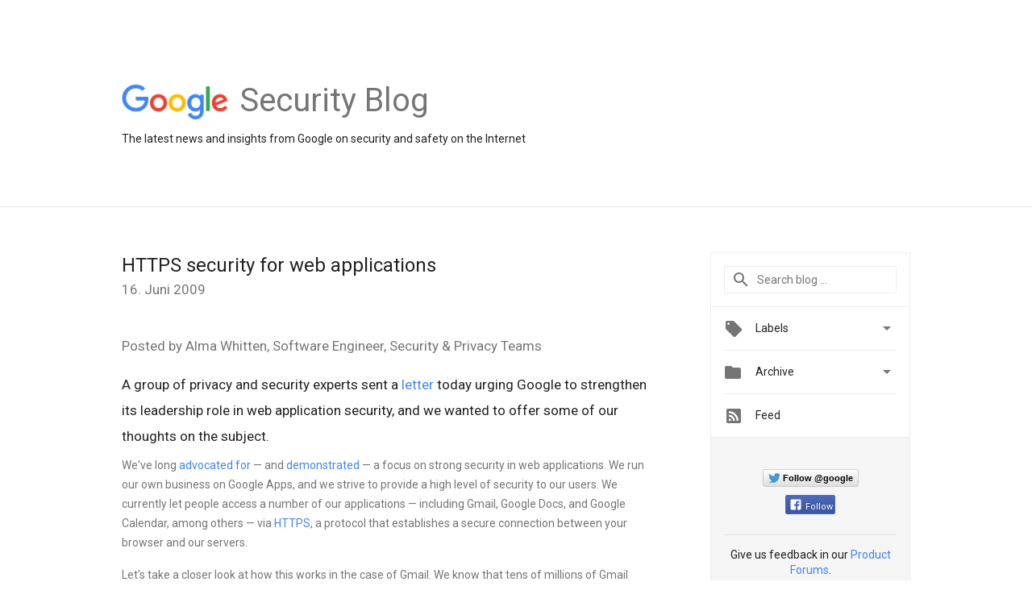

--- FILE ---
content_type: text/html; charset=UTF-8
request_url: https://security.googleblog.com/2009/06/https-security-for-web-applications.html?showComment=1246598581281&hl=de
body_size: 33398
content:
<!DOCTYPE html>
<html class='v2 detail-page' dir='ltr' itemscope='' itemtype='http://schema.org/Blog' lang='de' xmlns='http://www.w3.org/1999/xhtml' xmlns:b='http://www.google.com/2005/gml/b' xmlns:data='http://www.google.com/2005/gml/data' xmlns:expr='http://www.google.com/2005/gml/expr'>
<head>
<link href='https://www.blogger.com/static/v1/widgets/4128112664-css_bundle_v2.css' rel='stylesheet' type='text/css'/>
<title>
Google Online Security Blog: HTTPS security for web applications
</title>
<meta content='JPvErrROkJmNEh4Lr_QT6CD77GdfQr6cLFw6gIXg6kc' name='google-site-verification'/>
<meta content='width=device-width, height=device-height, minimum-scale=1.0, initial-scale=1.0, user-scalable=0' name='viewport'/>
<meta content='IE=Edge' http-equiv='X-UA-Compatible'/>
<meta content='article' property='og:type'/>
<meta content='HTTPS security for web applications' property='og:title'/>
<meta content='https://blogger.googleusercontent.com/img/b/R29vZ2xl/AVvXsEjYIUyQJtaAY06QUHFJwNJq_G2-GyovxH4kqwBEFS_WweUghi5Qkid_Mrt9Qa65XBQ254P_EMWHpRQWIV17U_oQgEyStBSHWel9v8hHlWeP4ncr9BBtfD6QUhjhPlcISln2jWWNWgf2Ol-P/s1600/googlelogo_color_200x200.png' property='og:image'/>
<meta content='en_US' property='og:locale'/>
<meta content='https://security.googleblog.com/2009/06/https-security-for-web-applications.html' property='og:url'/>
<meta content='Google Online Security Blog' property='og:site_name'/>
<!-- Twitter Card properties -->
<meta content='Google Online Security Blog' property='twitter:site'/>
<meta content='HTTPS security for web applications' property='twitter:title'/>
<meta content='summary' name='twitter:card'/>
<meta content='@google' name='twitter:creator'/>
<link href='https://fonts.googleapis.com/css?family=Roboto:400italic,400,500,500italic,700,700italic' rel='stylesheet' type='text/css'/>
<link href='https://fonts.googleapis.com/icon?family=Material+Icons' rel='stylesheet'/>
<script src='https://ajax.googleapis.com/ajax/libs/jquery/1.11.3/jquery.min.js' type='text/javascript'></script>
<!-- End -->
<style id='page-skin-1' type='text/css'><!--
/*
<Group description="Header Color" selector="header">
<Variable name="header.background.color" description="Header Background"
type="color" default="#ffffff"/>
</Group>
*/
.header-outer {
border-bottom: 1px solid #e0e0e0;
background: #ffffff;
}
html, .Label h2, #sidebar .rss a, .BlogArchive h2, .FollowByEmail h2.title, .widget .post h2 {
font-family: Roboto, sans-serif;
}
.plusfollowers h2.title, .post h2.title, .widget h2.title {
font-family: Roboto, sans-serif;
}
.widget-item-control {
height: 100%;
}
.widget.Header, #header {
position: relative;
height: 100%;
width: 100%;
}
}
.widget.Header .header-logo1 {
float: left;
margin-right: 15px;
padding-right: 15px;
border-right: 1px solid #ddd;
}
.header-title h2 {
color: rgba(0,0,0,.54);
display: inline-block;
font-size: 40px;
font-family: Roboto, sans-serif;
font-weight: normal;
line-height: 52px;
vertical-align: top;
}
.header-inner {
background-repeat: no-repeat;
background-position: right 0px;
}
.post-author,
.byline-author {
font-size: 14px;
font-weight: normal;
color: #757575;
color: rgba(0,0,0,.54);
}
.post-content .img-border {
border: 1px solid rgb(235, 235, 235);
padding: 4px;
}
.header-title a {
text-decoration: none !important;
}
pre {
border: 1px solid #bbbbbb;
margin-top: 1em 0 0 0;
padding: 0.99em;
overflow-x: auto;
overflow-y: auto;
}
pre, code {
font-size: 9pt;
background-color: #fafafa;
line-height: 125%;
font-family: monospace;
}
pre, code {
color: #060;
font: 13px/1.54 "courier new",courier,monospace;
}
.header-left .header-logo1 {
width: 128px !important;
}
.header-desc {
line-height: 20px;
margin-top: 8px;
}
.fb-custom img, .twitter-custom img, .gplus-share img {
cursor: pointer;
opacity: 0.54;
}
.fb-custom img:hover, .twitter-custom img:hover, .gplus-share img:hover {
opacity: 0.87;
}
.fb-like {
width: 80px;
}
.post .share {
float: right;
}
#twitter-share{
border: #CCC solid 1px;
border-radius: 3px;
background-image: -webkit-linear-gradient(top,#ffffff,#dedede);
}
.twitter-follow {
background: url(https://blogger.googleusercontent.com/img/b/R29vZ2xl/AVvXsEjzwq6wJ3u5K0MMYeWnx0AU03sYtGpFjNwKFUaQZBmEMv30yakbc2IPrWwifAH24rgztnZb9PxMbEOtABaf_viqKnZ_xTZxJCPc1W2GQGIkl4riZZg10bCTUMyHjOQz4_0Lg4l11kmyRa1I/s1600/twitter-bird.png) no-repeat left center;
padding-left: 18px;
font: normal normal normal 11px/18px 'Helvetica Neue',Arial,sans-serif;
font-weight: bold;
text-shadow: 0 1px 0 rgba(255,255,255,.5);
cursor: pointer;
margin-bottom: 10px;
}
.twitter-fb {
padding-top: 2px;
}
.fb-follow-button  {
background: -webkit-linear-gradient(#4c69ba, #3b55a0);
background: -moz-linear-gradient(#4c69ba, #3b55a0);
background: linear-gradient(#4c69ba, #3b55a0);
border-radius: 2px;
height: 18px;
padding: 4px 0 0 3px;
width: 57px;
border: #4c69ba solid 1px;
}
.fb-follow-button a {
text-decoration: none !important;
text-shadow: 0 -1px 0 #354c8c;
text-align: center;
white-space: nowrap;
font-size: 11px;
color: white;
vertical-align: top;
}
.fb-follow-button a:visited {
color: white;
}
.fb-follow {
padding: 0px 5px 3px 0px;
width: 14px;
vertical-align: bottom;
}
.gplus-wrapper {
margin-top: 3px;
display: inline-block;
vertical-align: top;
}
.twitter-custom, .gplus-share {
margin-right: 12px;
}
.fb-follow-button{
margin: 10px auto;
}
/** CUSTOM CODE **/

--></style>
<style id='template-skin-1' type='text/css'><!--
.header-outer {
clear: both;
}
.header-inner {
margin: auto;
padding: 0px;
}
.footer-outer {
background: #f5f5f5;
clear: both;
margin: 0;
}
.footer-inner {
margin: auto;
padding: 0px;
}
.footer-inner-2 {
/* Account for right hand column elasticity. */
max-width: calc(100% - 248px);
}
.google-footer-outer {
clear: both;
}
.cols-wrapper, .google-footer-outer, .footer-inner, .header-inner {
max-width: 978px;
margin-left: auto;
margin-right: auto;
}
.cols-wrapper {
margin: auto;
clear: both;
margin-top: 60px;
margin-bottom: 60px;
overflow: hidden;
}
.col-main-wrapper {
float: left;
width: 100%;
}
.col-main {
margin-right: 278px;
max-width: 660px;
}
.col-right {
float: right;
width: 248px;
margin-left: -278px;
}
/* Tweaks for layout mode. */
body#layout .google-footer-outer {
display: none;
}
body#layout .header-outer, body#layout .footer-outer {
background: none;
}
body#layout .header-inner {
height: initial;
}
body#layout .cols-wrapper {
margin-top: initial;
margin-bottom: initial;
}
--></style>
<!-- start all head -->
<meta content='text/html; charset=UTF-8' http-equiv='Content-Type'/>
<meta content='blogger' name='generator'/>
<link href='https://security.googleblog.com/favicon.ico' rel='icon' type='image/x-icon'/>
<link href='https://security.googleblog.com/2009/06/https-security-for-web-applications.html' rel='canonical'/>
<link rel="alternate" type="application/atom+xml" title="Google Online Security Blog - Atom" href="https://security.googleblog.com/feeds/posts/default" />
<link rel="alternate" type="application/rss+xml" title="Google Online Security Blog - RSS" href="https://security.googleblog.com/feeds/posts/default?alt=rss" />
<link rel="service.post" type="application/atom+xml" title="Google Online Security Blog - Atom" href="https://www.blogger.com/feeds/1176949257541686127/posts/default" />

<link rel="alternate" type="application/atom+xml" title="Google Online Security Blog - Atom" href="https://security.googleblog.com/feeds/2466994922245745170/comments/default" />
<!--Can't find substitution for tag [blog.ieCssRetrofitLinks]-->
<meta content='https://security.googleblog.com/2009/06/https-security-for-web-applications.html' property='og:url'/>
<meta content='HTTPS security for web applications' property='og:title'/>
<meta content='Posted by Alma Whitten, Software Engineer, Security &amp; Privacy Teams A group of privacy and security experts sent a letter  today urging Goog...' property='og:description'/>
<!-- end all head -->
<base target='_self'/>
<style>
      html {
        font-family: Roboto, sans-serif;
        -moz-osx-font-smoothing: grayscale;
        -webkit-font-smoothing: antialiased;
      }
      body {
        padding: 0;
        /* This ensures that the scroll bar is always present, which is needed */
        /* because content render happens after page load; otherwise the header */
        /* would "bounce" in-between states. */
        min-height: 150%;
      }
      h2 {
        font-size: 16px;
      }
      h1, h2, h3, h4, h5 {
        line-height: 2em;
      }
      html, h4, h5, h6 {
        font-size: 14px;
      }
      a, a:visited {
        color: #4184F3;
        text-decoration: none;
      }
      a:focus, a:hover, a:active {
        text-decoration: none;
      }
      .Header {
        margin-top: 15px;
      }
      .Header h1 {
        font-size: 32px;
        font-weight: 300;
        line-height: 32px;
        height: 42px;
      }
      .header-inner .Header .titlewrapper {
        padding: 0;
        margin-top: 30px;
      }
      .header-inner .Header .descriptionwrapper {
        padding: 0;
        margin: 0;
      }
      .cols-wrapper {
        margin-top: 56px;
      }
      .header-outer, .cols-wrapper, .footer-outer, .google-footer-outer {
        padding: 0 60px;
      }
      .header-inner {
        height: 256px;
        position: relative;
      }
      html, .header-inner a {
        color: #212121;
        color: rgba(0,0,0,.87);
      }
      .header-inner .google-logo {
        display: inline-block;
        background-size: contain;
        z-index: 1;
        height: 46px;
        overflow: hidden;
        margin-top: 4px;
        margin-right: 8px;
      }
      .header-left {
        position: absolute;
        top: 50%;
        -webkit-transform: translateY(-50%);
        transform: translateY(-50%);
        margin-top: 12px;
        width: 100%;
      }
      .google-logo {
        margin-left: -4px;
      }
      #google-footer {
        position: relative;
        font-size: 13px;
        list-style: none;
        text-align: right;
      }
      #google-footer a {
        color: #444;
      }
      #google-footer ul {
        margin: 0;
        padding: 0;
        height: 144px;
        line-height: 144px;
      }
      #google-footer ul li {
        display: inline;
      }
      #google-footer ul li:before {
        color: #999;
        content: "\00b7";
        font-weight: bold;
        margin: 5px;
      }
      #google-footer ul li:first-child:before {
        content: '';
      }
      #google-footer .google-logo-dark {
        left: 0;
        margin-top: -16px;
        position: absolute;
        top: 50%;
      }
      /** Sitemap links. **/
      .footer-inner-2 {
        font-size: 14px;
        padding-top: 42px;
        padding-bottom: 74px;
      }
      .footer-inner-2 .HTML h2 {
        color: #212121;
        color: rgba(0,0,0,.87);
        font-size: 14px;
        font-weight: 500;
        padding-left: 0;
        margin: 10px 0;
      }
      .footer-inner-2 .HTML ul {
        font-weight: normal;
        list-style: none;
        padding-left: 0;
      }
      .footer-inner-2 .HTML li {
        line-height: 24px;
        padding: 0;
      }
      .footer-inner-2 li a {
        color: rgba(65,132,243,.87);
      }
      /** Archive widget. **/
      .BlogArchive {
        font-size: 13px;
        font-weight: normal;
      }
      .BlogArchive .widget-content {
        display: none;
      }
      .BlogArchive h2, .Label h2 {
        color: #4184F3;
        text-decoration: none;
      }
      .BlogArchive .hierarchy li {
        display: inline-block;
      }
      /* Specificity needed here to override widget CSS defaults. */
      .BlogArchive #ArchiveList ul li, .BlogArchive #ArchiveList ul ul li {
        margin: 0;
        padding-left: 0;
        text-indent: 0;
      }
      .BlogArchive .intervalToggle {
        cursor: pointer;
      }
      .BlogArchive .expanded .intervalToggle .new-toggle {
        -ms-transform: rotate(180deg);
        transform: rotate(180deg);
      }
      .BlogArchive .new-toggle {
        float: right;
        padding-top: 3px;
        opacity: 0.87;
      }
      #ArchiveList {
        text-transform: uppercase;
      }
      #ArchiveList .expanded > ul:last-child {
        margin-bottom: 16px;
      }
      #ArchiveList .archivedate {
        width: 100%;
      }
      /* Months */
      .BlogArchive .items {
        max-width: 150px;
        margin-left: -4px;
      }
      .BlogArchive .expanded .items {
        margin-bottom: 10px;
        overflow: hidden;
      }
      .BlogArchive .items > ul {
        float: left;
        height: 32px;
      }
      .BlogArchive .items a {
        padding: 0 4px;
      }
      .Label {
        font-size: 13px;
        font-weight: normal;
      }
      .sidebar-icon {
        display: inline-block;
        width: 24px;
        height: 24px;
        vertical-align: middle;
        margin-right: 12px;
        margin-top: -1px
      }
      .Label a {
        margin-right: 4px;
      }
      .Label .widget-content {
        display: none;
      }
      .FollowByEmail {
        font-size: 13px;
        font-weight: normal;
      }
      .FollowByEmail h2 {
        background: url("[data-uri]");
        background-repeat: no-repeat;
        background-position: 0 50%;
        text-indent: 30px;
      }
      .FollowByEmail .widget-content {
        display: none;
      }
      .searchBox input {
        border: 1px solid #eee;
        color: #212121;
        color: rgba(0,0,0,.87);
        font-size: 14px;
        padding: 8px 8px 8px 40px;
        width: 164px;
        font-family: Roboto, sans-serif;
        background: url("https://www.gstatic.com/images/icons/material/system/1x/search_grey600_24dp.png") 8px center no-repeat;
      }
      .searchBox ::-webkit-input-placeholder { /* WebKit, Blink, Edge */
        color:    rgba(0,0,0,.54);
      }
      .searchBox :-moz-placeholder { /* Mozilla Firefox 4 to 18 */
        color:    #000;
        opacity:  0.54;
      }
      .searchBox ::-moz-placeholder { /* Mozilla Firefox 19+ */
        color:    #000;
        opacity:  0.54;
      }
      .searchBox :-ms-input-placeholder { /* Internet Explorer 10-11 */
        color:    #757575;
      }
      .widget-item-control {
        margin-top: 0px;
      }
      .section {
        margin: 0;
        padding: 0;
      }
      #sidebar-top {
        border: 1px solid #eee;
      }
      #sidebar-top > div {
        margin: 16px 0;
      }
      .widget ul {
        line-height: 1.6;
      }
      /*main post*/
      .post {
        margin-bottom:30px;
      }
      #main .post .title {
        margin: 0;
      }
      #main .post .title a {
        color: #212121;
        color: rgba(0,0,0,.87);
        font-weight: normal;
        font-size: 24px;
      }
      #main .post .title a:hover {
        text-decoration:none;
        color:#4184F3;
      }
      .message,  #main .post .post-header {
        margin: 0;
        padding: 0;
      }
      #main .post .post-header .caption, #main .post .post-header .labels-caption,  #main .post .post-footer .caption, #main .post .post-footer .labels-caption {
        color: #444;
        font-weight: 500;
      }
      #main .tr-caption-container td {
        text-align: left;
      }
      #main .post .tr-caption {
        color: #757575;
        color: rgba(0,0,0,.54);
        display: block;
        max-width: 560px;
        padding-bottom: 20px;
      }
      #main .post .tr-caption-container {
        line-height: 24px;
        margin: -1px 0 0 0 !important;
        padding: 4px 0;
        text-align: left;
      }
      #main .post .post-header .published{
        font-size:11px;
        font-weight:bold;
      }
      .post-header .publishdate {
        font-size: 17px;
        font-weight:normal;
        color: #757575;
        color: rgba(0,0,0,.54);
      }
      #main .post .post-footer{
        font-size:12px;
        padding-bottom: 21px;
      }
      .label-footer {
        margin-bottom: 12px;
        margin-top: 12px;
      }
      .comment-img {
        margin-right: 16px;
        opacity: 0.54;
        vertical-align: middle;
      }
      #main .post .post-header .published {
        margin-bottom: 40px;
        margin-top: -2px;
      }
      .post .post-content {
        color: #212121;
        color: rgba(0,0,0,.87);
        font-size: 17px;
        margin: 25px 0 36px 0;
        line-height: 32px;
      }
      .post-body .post-content ul, .post-body .post-content ol {
        margin: 16px 0;
        padding: 0 48px;
      }
      .post-summary {
        display: none;
      }
      /* Another old-style caption. */
      .post-content div i, .post-content div + i {
        font-size: 14px;
        font-style: normal;
        color: #757575;
        color: rgba(0,0,0,.54);
        display: block;
        line-height: 24px;
        margin-bottom: 16px;
        text-align: left;
      }
      /* Another old-style caption (with link) */
      .post-content a > i {
        color: #4184F3 !important;
      }
      /* Old-style captions for images. */
      .post-content .separator + div:not(.separator) {
        margin-top: -16px;
      }
      /* Capture section headers. */
      .post-content br + br + b, .post-content .space + .space + b, .post-content .separator + b {
        display: inline-block;
        margin-bottom: 8px;
        margin-top: 24px;
      }
      .post-content li {
        line-height: 32px;
      }
      /* Override all post images/videos to left align. */
      .post-content .separator > a, .post-content .separator > span {
        margin-left: 0 !important;
      }
      .post-content img {
        max-width: 100%;
        height: auto;
        width: auto;
      }
      .post-content .tr-caption-container img {
        margin-bottom: 12px;
      }
      .post-content iframe, .post-content embed {
        max-width: 100%;
      }
      .post-content .carousel-container {
        margin-bottom: 48px;
      }
      #main .post-content b {
        font-weight: 500;
      }
      /* These are the main paragraph spacing tweaks. */
      #main .post-content br {
        content: ' ';
        display: block;
        padding: 4px;
      }
      .post-content .space {
        display: block;
        height: 8px;
      }
      .post-content iframe + .space, .post-content iframe + br {
        padding: 0 !important;
      }
      #main .post .jump-link {
        margin-bottom:10px;
      }
      .post-content img, .post-content iframe {
        margin: 30px 0 20px 0;
      }
      .post-content > img:first-child, .post-content > iframe:first-child {
        margin-top: 0;
      }
      .col-right .section {
        padding: 0 16px;
      }
      #aside {
        background:#fff;
        border:1px solid #eee;
        border-top: 0;
      }
      #aside .widget {
        margin:0;
      }
      #aside .widget h2, #ArchiveList .toggle + a.post-count-link {
        color: #212121;
        color: rgba(0,0,0,.87);
        font-weight: 400 !important;
        margin: 0;
      }
      #ArchiveList .toggle {
        float: right;
      }
      #ArchiveList .toggle .material-icons {
        padding-top: 4px;
      }
      #sidebar .tab {
        cursor: pointer;
      }
      #sidebar .tab .arrow {
        display: inline-block;
        float: right;
      }
      #sidebar .tab .icon {
        display: inline-block;
        vertical-align: top;
        height: 24px;
        width: 24px;
        margin-right: 13px;
        margin-left: -1px;
        margin-top: 1px;
        color: #757575;
        color: rgba(0,0,0,.54);
      }
      #sidebar .widget-content > :first-child {
        padding-top: 8px;
      }
      #sidebar .active .tab .arrow {
        -ms-transform: rotate(180deg);
        transform: rotate(180deg);
      }
      #sidebar .arrow {
        color: #757575;
        color: rgba(0,0,0,.54);
      }
      #sidebar .widget h2 {
        font-size: 14px;
        line-height: 24px;
        display: inline-block;
      }
      #sidebar .widget .BlogArchive {
        padding-bottom: 8px;
      }
      #sidebar .widget {
        border-bottom: 1px solid #eee;
        box-shadow: 0px 1px 0 white;
        margin-bottom: 0;
        padding: 14px 0;
        min-height: 20px;
      }
      #sidebar .widget:last-child {
        border-bottom: none;
        box-shadow: none;
        margin-bottom: 0;
      }
      #sidebar ul {
        margin: 0;
        padding: 0;
      }
      #sidebar ul li {
        list-style:none;
        padding:0;
      }
      #sidebar ul li a {
        line-height: 32px;
      }
      #sidebar .archive {
        background-image: url("[data-uri]");
        height: 24px;
        line-height: 24px;
        padding-left: 30px;
      }
      #sidebar .labels {
        background-image: url("[data-uri]");
        height: 20px;
        line-height: 20px;
        padding-left: 30px;
      }
      #sidebar .rss a {
        background-image: url("[data-uri]");
      }
      #sidebar .subscription a {
        background-image: url("[data-uri]");
      }
      #sidebar-bottom {
        background: #f5f5f5;
        border-top:1px solid #eee;
      }
      #sidebar-bottom .widget {
        border-bottom: 1px solid #e0e0e0;
        padding: 15px 0;
        text-align: center;
      }
      #sidebar-bottom > div:last-child {
        border-bottom: 0;
      }
      #sidebar-bottom .text {
        line-height: 20px;
      }
      /* Home, forward, and backward pagination. */
      .blog-pager {
        border-top : 1px #e0e0e0 solid;
        padding-top: 10px;
        margin-top: 15px;
        text-align: right !important;
      }
      #blog-pager {
        margin-botom: 0;
        margin-top: -14px;
        padding: 16px 0 0 0;
      }
      #blog-pager a {
        display: inline-block;
      }
      .blog-pager i.disabled {
        opacity: 0.2 !important;
      }
      .blog-pager i {
        color: black;
        margin-left: 16px;
        opacity: 0.54;
      }
      .blog-pager i:hover, .blog-pager i:active {
        opacity: 0.87;
      }
      #blog-pager-older-link, #blog-pager-newer-link {
        float: none;
      }
      .gplus-profile {
        background-color: #fafafa;
        border: 1px solid #eee;
        overflow: hidden;
        width: 212px;
      }
      .gplus-profile-inner {
        margin-left: -1px;
        margin-top: -1px;
      }
      /* Sidebar follow buttons. */
      .followgooglewrapper {
        padding: 12px 0 0 0;
      }
      .loading {
        visibility: hidden;
      }
      .detail-page .post-footer .cmt_iframe_holder {
        padding-top: 40px !important;
      }
      /** Desktop **/
      @media (max-width: 900px) {
        .col-right {
          display: none;
        }
        .col-main {
          margin-right: 0;
          min-width: initial;
        }
        .footer-outer {
          display: none;
        }
        .cols-wrapper {
          min-width: initial;
        }
        .google-footer-outer {
          background-color: #f5f5f5;
        }
      }
      /** Tablet **/
      @media (max-width: 712px) {
        .header-outer, .cols-wrapper, .footer-outer, .google-footer-outer {
          padding: 0 40px;
        }
      }
      /* An extra breakpoint accommodating for long blog titles. */
      @media (max-width: 600px) {
        .header-left {
          height: 100%;
          top: inherit;
          margin-top: 0;
          -webkit-transform: initial;
          transform: initial;
        }
        .header-title {
          margin-top: 18px;
        }
        .header-inner .google-logo {
          height: 40px;
          margin-top: 3px;
        }
        .header-inner .google-logo img {
          height: 42px;
        }
        .header-title h2 {
          font-size: 32px;
          line-height: 40px;
        }
        .header-desc {
          bottom: 24px;
          position: absolute;
        }
      }
      /** Mobile/small desktop window; also landscape. **/
      @media (max-width: 480px), (max-height: 480px) {
        .header-outer, .cols-wrapper, .footer-outer, .google-footer-outer {
          padding: 0 16px;
        }
        .cols-wrapper {
          margin-top: 0;
        }
        .post-header .publishdate, .post .post-content {
          font-size: 16px;
        }
        .post .post-content {
          line-height: 28px;
          margin-bottom: 30px;
        }
        .post {
          margin-top: 30px;
        }
        .byline-author {
          display: block;
          font-size: 12px;
          line-height: 24px;
          margin-top: 6px;
        }
        #main .post .title a {
          font-weight: 500;
          color: #4c4c4c;
          color: rgba(0,0,0,.70);
        }
        #main .post .post-header {
          padding-bottom: 12px;
        }
        #main .post .post-header .published {
          margin-bottom: -8px;
          margin-top: 3px;
        }
        .post .read-more {
          display: block;
          margin-top: 14px;
        }
        .post .tr-caption {
          font-size: 12px;
        }
        #main .post .title a {
          font-size: 20px;
          line-height: 30px;
        }
        .post-content iframe {
          /* iframe won't keep aspect ratio when scaled down. */
          max-height: 240px;
        }
        .post-content .separator img, .post-content .tr-caption-container img, .post-content iframe {
          margin-left: -16px;
          max-width: inherit;
          width: calc(100% + 32px);
        }
        .post-content table, .post-content td {
          width: 100%;
        }
        #blog-pager {
          margin: 0;
          padding: 16px 0;
        }
        /** List page tweaks. **/
        .list-page .post-original {
          display: none;
        }
        .list-page .post-summary {
          display: block;
        }
        .list-page .comment-container {
          display: none;
        } 
        .list-page #blog-pager {
          padding-top: 0;
          border: 0;
          margin-top: -8px;
        }
        .list-page .label-footer {
          display: none;
        }
        .list-page #main .post .post-footer {
          border-bottom: 1px solid #eee;
          margin: -16px 0 0 0;
          padding: 0 0 20px 0;
        }
        .list-page .post .share {
          display: none;
        }
        /** Detail page tweaks. **/
        .detail-page .post-footer .cmt_iframe_holder {
          padding-top: 32px !important;
        }
        .detail-page .label-footer {
          margin-bottom: 0;
        }
        .detail-page #main .post .post-footer {
          padding-bottom: 0;
        }
        .detail-page #comments {
          display: none;
        }
      }
      [data-about-pullquote], [data-is-preview], [data-about-syndication] {
        display: none;
      }
    </style>
<noscript>
<style>
        .loading { visibility: visible }</style>
</noscript>
<!-- Google tag (gtag.js) -->
<script async='true' src='https://www.googletagmanager.com/gtag/js?id=G-K46T604G22'></script>
<script>
        window.dataLayer = window.dataLayer || [];
        function gtag(){dataLayer.push(arguments);}
        gtag('js', new Date());
        gtag('config', 'G-K46T604G22');
      </script>
<link href='https://www.blogger.com/dyn-css/authorization.css?targetBlogID=1176949257541686127&amp;zx=ec70f6e4-5eb5-45f5-9e7f-c9a385669a0c' media='none' onload='if(media!=&#39;all&#39;)media=&#39;all&#39;' rel='stylesheet'/><noscript><link href='https://www.blogger.com/dyn-css/authorization.css?targetBlogID=1176949257541686127&amp;zx=ec70f6e4-5eb5-45f5-9e7f-c9a385669a0c' rel='stylesheet'/></noscript>
<meta name='google-adsense-platform-account' content='ca-host-pub-1556223355139109'/>
<meta name='google-adsense-platform-domain' content='blogspot.com'/>

</head>
<body>
<script type='text/javascript'>
      //<![CDATA[
      var axel = Math.random() + "";
      var a = axel * 10000000000000;
      document.write('<iframe src="https://2542116.fls.doubleclick.net/activityi;src=2542116;type=gblog;cat=googl0;ord=ord=' + a + '?" width="1" height="1" frameborder="0" style="display:none"></iframe>');
      //]]>
    </script>
<noscript>
<img alt='' height='1' src='https://ad.doubleclick.net/ddm/activity/src=2542116;type=gblog;cat=googl0;ord=1?' width='1'/>
</noscript>
<!-- Header -->
<div class='header-outer'>
<div class='header-inner'>
<div class='section' id='header'><div class='widget Header' data-version='1' id='Header1'>
<div class='header-left'>
<div class='header-title'>
<a class='google-logo' href='https://security.googleblog.com/?hl=de'>
<img height='50' src='https://www.gstatic.com/images/branding/googlelogo/2x/googlelogo_color_150x54dp.png'/>
</a>
<a href='/.'>
<h2>
            Security Blog
          </h2>
</a>
</div>
<div class='header-desc'>
The latest news and insights from Google on security and safety on the Internet
</div>
</div>
</div></div>
</div>
</div>
<!-- all content wrapper start -->
<div class='cols-wrapper loading'>
<div class='col-main-wrapper'>
<div class='col-main'>
<div class='section' id='main'><div class='widget Blog' data-version='1' id='Blog1'>
<div class='post' data-id='2466994922245745170' itemscope='' itemtype='http://schema.org/BlogPosting'>
<h2 class='title' itemprop='name'>
<a href='https://security.googleblog.com/2009/06/https-security-for-web-applications.html?hl=de' itemprop='url' title='HTTPS security for web applications'>
HTTPS security for web applications
</a>
</h2>
<div class='post-header'>
<div class='published'>
<span class='publishdate' itemprop='datePublished'>
16. Juni 2009
</span>
</div>
</div>
<div class='post-body'>
<div class='post-content' itemprop='articleBody'>
<script type='text/template'>
                          <span class="byline-author"  style="font-size:100%;">Posted by Alma Whitten, Software Engineer, Security &amp; Privacy Teams</span><span style="font-size:100%;"><br /><br />A group of privacy and security experts sent a <a href="http://www.wired.com/images_blogs/threatlevel/2009/06/google-letter-final2.pdf" id="qxp4" title="letter">letter</a> today urging Google to strengthen its leadership role in web application security, and we wanted to offer some of our thoughts on the subject. </span>   <div>     <span style="font-size:100%;"><br /></span>   </div>   <div>     <span style="font-size:100%;"><i><span style="font-style: normal;">We've long <a href="http://googleonlinesecurity.blogspot.com/2008/12/announcing-browser-security-handbook.html" id="wopc" title="advocated for">advocated for</a> &#8212; and <a href="http://gmailblog.blogspot.com/2008/07/making-security-easier.html" id="tl_v" title="demonstrated">demonstrated</a> &#8212; <span style="background-color: rgb(255, 255, 255);">a focus on</span> strong security in web applications. We run our own business on Google Apps, and we strive to provide a high level of security to our users. We currently let people access a number of our applications &#8212; including Gmail, Google Docs, and Google Calendar, among others &#8212; via <a href="http://en.wikipedia.org/wiki/Https" id="ja9m" title="HTTPS">HTTPS</a>, a protocol that establishes a secure connection between your browser and our servers.<br /><br />Let's take a closer look at how this works in the case of Gmail.  We know that tens of millions of Gmail users rely on it to manage their lives every day, and we have offered HTTPS access as an option in Gmail from the day we launched.</span></i>  If you <a href="http://mail.google.com/support/bin/answer.py?answer=74765&amp;cbid=-17ta0pv9qt0jq&amp;src=cb&amp;lev=answer" id="n.fi" title="choose to use">choose to use</a> HTTPS in Gmail, <span style="background-color: rgb(255, 255, 255);">our systems are designed to maintain it</span> throughout the email session &#8212; not just at login &#8212; so everything you do <span style="background-color: rgb(255, 255, 255);">can be passed through a more</span> secure connection. Last summer we made it even easier by letting Gmail users opt in to <a href="http://gmailblog.blogspot.com/2008/07/making-security-easier.html" id="z6:0" title="always use HTTPS">always use HTTPS</a> every time they log in (no need to type or bookmark the "https").   </span></div>   <div>     <span style="font-size:100%;"><br /></span>   </div>   <div><span style="font-size:100%;"> Free, always-on HTTPS is pretty unusual in the email business, particularly for a free email service, but we see it as an another way to make the web safer and more useful. It's something we'd like to see all major webmail services provide. </span></div>   <div>     <span style="font-size:100%;"><br /></span>   </div>   <div><span style="font-size:100%;">     In fact, we're currently looking into whether it would make sense to turn on HTTPS as the default for all Gmail users.   </span></div>   <div>     <span style="font-size:100%;"><br /></span>   </div>   <div>     <span style="font-size:100%;">We know HTTPS is a good experience for many </span><span style="font-size:100%;">power users who've already turned it on as their default setting. And in this case, the additional cost of offering HTTPS isn't holding us back. But we want to more completely understand the impact on people's experience, analyze the data, and make sure there are no negative effects. Ideally we'd like this to be on by default for all connections, and we're investigating the trade-offs, since there are some downsides to HTTPS &#8212; in some cases it makes certain actions slower.</span>   </div>   <div>   </div>   <div>     <span style="font-size:100%;"><br /></span>   </div>   <div><span style="font-size:100%;"> We're planning a trial in which we'll move small samples of different types of Gmail users to HTTPS to see what their experience is, and whether it affects the performance of their email. Does it load fast enough? Is it responsive enough? Are there particular regions, or networks, or computer setups that do particularly poorly on HTTPS?  </span></div>   <div>     <span style="font-size:100%;"><br /></span>   </div>   <div><span style="font-size:100%;"> Unless there are negative effects on the user experience or it's otherwise impractical, we intend to turn on HTTPS by default more broadly, hopefully for all Gmail users.<span style="background-color: rgb(255, 255, 255);"> We're also considering how to make this work best for other apps including Google Docs and Google Calendar (we offer free HTTPS for those apps as well).  </span></span>   </div>   <div>     <span style="font-size:100%;"><br /></span>   </div>   <div><span style="font-size:100%;"> Stay tuned, but we wanted to share our thinking on this, and to let you know we're always looking at ways to make the web more secure and more useful.<br /><br /><span style="font-weight: bold;">Update @ 1:00pm</span>:  We've had some more time to go through the report.  There's a factual inaccuracy we wanted to point out:  a cookie from Docs or Calendar doesn't give access to a Gmail session.  The master authentication cookie is always sent over HTTPS &#8212; whether or not the user specified HTTPS-only for their Gmail account.  But we can all agree on the benefits of HTTPS, and we're glad that the report recognizes our leadership role in this area.  As the report itself points out, "Users of Microsoft Hotmail, Yahoo Mail, Facebook and MySpace are also vulnerable to [data theft and account hijacking]. Worst of all &#8212; these firms do not offer their customers any form of protection.  Google at least offers its tech savvy customers a strong degree of protection from snooping attacks."  We take security very seriously, and we're proud of our record of providing security for free web apps.<br /><br /><span style="font-weight: bold;">Update on June 26th</span>: We've sent a response to the signatories of the letter. You can read it <a href="//www.google.com/googleblogs/pdfs/google_httpsresponse.pdf">here</a>.<br /></span></div>
<span itemprop='author' itemscope='itemscope' itemtype='http://schema.org/Person'>
  <meta content='https://plus.google.com/116899029375914044550' itemprop='url'/>
</span>
                        </script>
<noscript>
<span class="byline-author"  style="font-size:100%;">Posted by Alma Whitten, Software Engineer, Security &amp; Privacy Teams</span><span style="font-size:100%;"><br /><br />A group of privacy and security experts sent a <a href="http://www.wired.com/images_blogs/threatlevel/2009/06/google-letter-final2.pdf" id="qxp4" title="letter">letter</a> today urging Google to strengthen its leadership role in web application security, and we wanted to offer some of our thoughts on the subject. </span>   <div>     <span style="font-size:100%;"><br /></span>   </div>   <div>     <span style="font-size:100%;"><i><span style="font-style: normal;">We've long <a href="http://googleonlinesecurity.blogspot.com/2008/12/announcing-browser-security-handbook.html" id="wopc" title="advocated for">advocated for</a> &#8212; and <a href="http://gmailblog.blogspot.com/2008/07/making-security-easier.html" id="tl_v" title="demonstrated">demonstrated</a> &#8212; <span style="background-color: rgb(255, 255, 255);">a focus on</span> strong security in web applications. We run our own business on Google Apps, and we strive to provide a high level of security to our users. We currently let people access a number of our applications &#8212; including Gmail, Google Docs, and Google Calendar, among others &#8212; via <a href="http://en.wikipedia.org/wiki/Https" id="ja9m" title="HTTPS">HTTPS</a>, a protocol that establishes a secure connection between your browser and our servers.<br /><br />Let's take a closer look at how this works in the case of Gmail.  We know that tens of millions of Gmail users rely on it to manage their lives every day, and we have offered HTTPS access as an option in Gmail from the day we launched.</span></i>  If you <a href="http://mail.google.com/support/bin/answer.py?answer=74765&amp;cbid=-17ta0pv9qt0jq&amp;src=cb&amp;lev=answer" id="n.fi" title="choose to use">choose to use</a> HTTPS in Gmail, <span style="background-color: rgb(255, 255, 255);">our systems are designed to maintain it</span> throughout the email session &#8212; not just at login &#8212; so everything you do <span style="background-color: rgb(255, 255, 255);">can be passed through a more</span> secure connection. Last summer we made it even easier by letting Gmail users opt in to <a href="http://gmailblog.blogspot.com/2008/07/making-security-easier.html" id="z6:0" title="always use HTTPS">always use HTTPS</a> every time they log in (no need to type or bookmark the "https").   </span></div>   <div>     <span style="font-size:100%;"><br /></span>   </div>   <div><span style="font-size:100%;"> Free, always-on HTTPS is pretty unusual in the email business, particularly for a free email service, but we see it as an another way to make the web safer and more useful. It's something we'd like to see all major webmail services provide. </span></div>   <div>     <span style="font-size:100%;"><br /></span>   </div>   <div><span style="font-size:100%;">     In fact, we're currently looking into whether it would make sense to turn on HTTPS as the default for all Gmail users.   </span></div>   <div>     <span style="font-size:100%;"><br /></span>   </div>   <div>     <span style="font-size:100%;">We know HTTPS is a good experience for many </span><span style="font-size:100%;">power users who've already turned it on as their default setting. And in this case, the additional cost of offering HTTPS isn't holding us back. But we want to more completely understand the impact on people's experience, analyze the data, and make sure there are no negative effects. Ideally we'd like this to be on by default for all connections, and we're investigating the trade-offs, since there are some downsides to HTTPS &#8212; in some cases it makes certain actions slower.</span>   </div>   <div>   </div>   <div>     <span style="font-size:100%;"><br /></span>   </div>   <div><span style="font-size:100%;"> We're planning a trial in which we'll move small samples of different types of Gmail users to HTTPS to see what their experience is, and whether it affects the performance of their email. Does it load fast enough? Is it responsive enough? Are there particular regions, or networks, or computer setups that do particularly poorly on HTTPS?  </span></div>   <div>     <span style="font-size:100%;"><br /></span>   </div>   <div><span style="font-size:100%;"> Unless there are negative effects on the user experience or it's otherwise impractical, we intend to turn on HTTPS by default more broadly, hopefully for all Gmail users.<span style="background-color: rgb(255, 255, 255);"> We're also considering how to make this work best for other apps including Google Docs and Google Calendar (we offer free HTTPS for those apps as well).  </span></span>   </div>   <div>     <span style="font-size:100%;"><br /></span>   </div>   <div><span style="font-size:100%;"> Stay tuned, but we wanted to share our thinking on this, and to let you know we're always looking at ways to make the web more secure and more useful.<br /><br /><span style="font-weight: bold;">Update @ 1:00pm</span>:  We've had some more time to go through the report.  There's a factual inaccuracy we wanted to point out:  a cookie from Docs or Calendar doesn't give access to a Gmail session.  The master authentication cookie is always sent over HTTPS &#8212; whether or not the user specified HTTPS-only for their Gmail account.  But we can all agree on the benefits of HTTPS, and we're glad that the report recognizes our leadership role in this area.  As the report itself points out, "Users of Microsoft Hotmail, Yahoo Mail, Facebook and MySpace are also vulnerable to [data theft and account hijacking]. Worst of all &#8212; these firms do not offer their customers any form of protection.  Google at least offers its tech savvy customers a strong degree of protection from snooping attacks."  We take security very seriously, and we're proud of our record of providing security for free web apps.<br /><br /><span style="font-weight: bold;">Update on June 26th</span>: We've sent a response to the signatories of the letter. You can read it <a href="//www.google.com/googleblogs/pdfs/google_httpsresponse.pdf">here</a>.<br /></span></div>
<span itemprop='author' itemscope='itemscope' itemtype='http://schema.org/Person'>
<meta content='https://plus.google.com/116899029375914044550' itemprop='url'/>
</span>
</noscript>
</div>
</div>
<div class='share'>
<span class='twitter-custom social-wrapper' data-href='http://twitter.com/share?text=Google Online Security Blog:HTTPS security for web applications&url=https://security.googleblog.com/2009/06/https-security-for-web-applications.html?hl=de&via=google'>
<img alt='Share on Twitter' height='24' src='https://www.gstatic.com/images/icons/material/system/2x/post_twitter_black_24dp.png' width='24'/>
</span>
<span class='fb-custom social-wrapper' data-href='https://www.facebook.com/sharer.php?u=https://security.googleblog.com/2009/06/https-security-for-web-applications.html?hl=de'>
<img alt='Share on Facebook' height='24' src='https://www.gstatic.com/images/icons/material/system/2x/post_facebook_black_24dp.png' width='24'/>
</span>
</div>
<div class='post-footer'>
<div class='cmt_iframe_holder' data-href='https://security.googleblog.com/2009/06/https-security-for-web-applications.html' data-viewtype='FILTERED_POSTMOD'></div>
<a href='https://plus.google.com/112374322230920073195' rel='author' style='display:none;'>
                        Google
                      </a>
<div class='label-footer'>
</div>
</div>
<div class='comments' id='comments'>
<a name='comments'></a>
<h4>
39 Kommentare
                      :
                    </h4>
<div id='Blog1_comments-block-wrapper'>
<dl class='' id='comments-block'>
<dt class='comment-author blogger-comment-icon' id='c4412278227209218920'>
<a name='c4412278227209218920'></a>
<a href='https://www.blogger.com/profile/04934648878625695224' rel='nofollow'>
salsawizard
</a>
hat gesagt&#8230;
</dt>
<dd class='comment-body' id='Blog1_cmt-4412278227209218920'>
<p>
The option to turn HTTPS always on does not seem to be available in Gmail for Google Apps.
</p>
</dd>
<dd class='comment-footer'>
<span class='comment-timestamp'>
<a href='https://security.googleblog.com/2009/06/https-security-for-web-applications.html?showComment=1245166239161&hl=de#c4412278227209218920' title='comment permalink'>
16. Juni 2009 um 11:30
</a>
<span class='item-control blog-admin pid-2022140607'>
<a class='comment-delete' href='https://www.blogger.com/comment/delete/1176949257541686127/4412278227209218920' title=''>
<img src='//www.blogger.com/img/icon_delete13.gif'/>
</a>
</span>
</span>
</dd>
<dt class='comment-author blogger-comment-icon' id='c3510785651308773567'>
<a name='c3510785651308773567'></a>
<a href='https://www.blogger.com/profile/04638601417737240168' rel='nofollow'>
Matthew Leidholm
</a>
hat gesagt&#8230;
</dt>
<dd class='comment-body' id='Blog1_cmt-3510785651308773567'>
<p>
I am a <em>huge</em> fan of always-on https for Gmail. One problem I have run into, however, is the incompatibility of the official Gmail iGoogle gadget (even when accessing iGoogle via https). This is a minor inconvenience, however, to keep other roommates, hotel guests, Starbucks customers, etc. out of my email.
</p>
</dd>
<dd class='comment-footer'>
<span class='comment-timestamp'>
<a href='https://security.googleblog.com/2009/06/https-security-for-web-applications.html?showComment=1245166646975&hl=de#c3510785651308773567' title='comment permalink'>
16. Juni 2009 um 11:37
</a>
<span class='item-control blog-admin pid-1638519769'>
<a class='comment-delete' href='https://www.blogger.com/comment/delete/1176949257541686127/3510785651308773567' title=''>
<img src='//www.blogger.com/img/icon_delete13.gif'/>
</a>
</span>
</span>
</dd>
<dt class='comment-author blogger-comment-icon' id='c7096630272632109684'>
<a name='c7096630272632109684'></a>
<a href='https://www.blogger.com/profile/10095238479513014866' rel='nofollow'>
Paul van Brouwershaven
</a>
hat gesagt&#8230;
</dt>
<dd class='comment-body' id='Blog1_cmt-7096630272632109684'>
<p>
It&#39;s a shame that Google is still not forcing users to be on a SSL connection! In Europe there is a law that requires that all privacy related information is send over a secure connection (SSL).<br /><br />See for more information about this law the in the Netherlands:<br /><br />http://www.networking4all.com/en/ssl+certificates/legal+obligations/<br /><br />http://english.justitie.nl/themes/personal-data/
</p>
</dd>
<dd class='comment-footer'>
<span class='comment-timestamp'>
<a href='https://security.googleblog.com/2009/06/https-security-for-web-applications.html?showComment=1245167731543&hl=de#c7096630272632109684' title='comment permalink'>
16. Juni 2009 um 11:55
</a>
<span class='item-control blog-admin pid-770432844'>
<a class='comment-delete' href='https://www.blogger.com/comment/delete/1176949257541686127/7096630272632109684' title=''>
<img src='//www.blogger.com/img/icon_delete13.gif'/>
</a>
</span>
</span>
</dd>
<dt class='comment-author blogger-comment-icon' id='c4770308397074346901'>
<a name='c4770308397074346901'></a>
<a href='https://www.blogger.com/profile/09617999503899382119' rel='nofollow'>
WT
</a>
hat gesagt&#8230;
</dt>
<dd class='comment-body' id='Blog1_cmt-4770308397074346901'>
<p>
I&#39;m commenting just to second Matt&#39;s complaint about not being able to access Gmail from iGoogle. I switched to &quot;always on&quot; a while back for just the reasons you mentioned (thank you for providing the option when other services don&#39;t!), and I don&#39;t think I noticed any difference at all in performance.  It&#39;s just that I wish I could see a little more from the gadget...<br /><br />Keep up the good work, and I look forward to having the option in other apps!
</p>
</dd>
<dd class='comment-footer'>
<span class='comment-timestamp'>
<a href='https://security.googleblog.com/2009/06/https-security-for-web-applications.html?showComment=1245167976402&hl=de#c4770308397074346901' title='comment permalink'>
16. Juni 2009 um 11:59
</a>
<span class='item-control blog-admin pid-1877664666'>
<a class='comment-delete' href='https://www.blogger.com/comment/delete/1176949257541686127/4770308397074346901' title=''>
<img src='//www.blogger.com/img/icon_delete13.gif'/>
</a>
</span>
</span>
</dd>
<dt class='comment-author blogger-comment-icon' id='c2255884089306810397'>
<a name='c2255884089306810397'></a>
<a href='https://www.blogger.com/profile/01977739750295641282' rel='nofollow'>
Unknown
</a>
hat gesagt&#8230;
</dt>
<dd class='comment-body' id='Blog1_cmt-2255884089306810397'>
<p>
Yeah, i &#39;d like to have a https compatible gmail gagdet for igoogle too!!
</p>
</dd>
<dd class='comment-footer'>
<span class='comment-timestamp'>
<a href='https://security.googleblog.com/2009/06/https-security-for-web-applications.html?showComment=1245168333693&hl=de#c2255884089306810397' title='comment permalink'>
16. Juni 2009 um 12:05
</a>
<span class='item-control blog-admin pid-877342734'>
<a class='comment-delete' href='https://www.blogger.com/comment/delete/1176949257541686127/2255884089306810397' title=''>
<img src='//www.blogger.com/img/icon_delete13.gif'/>
</a>
</span>
</span>
</dd>
<dt class='comment-author blogger-comment-icon' id='c4361580102648045396'>
<a name='c4361580102648045396'></a>
<a href='https://www.blogger.com/profile/02751997639253304259' rel='nofollow'>
Ivan Ristić
</a>
hat gesagt&#8230;
</dt>
<dd class='comment-body' id='Blog1_cmt-4361580102648045396'>
<p>
It would be quite interesting to know how many power users there are: How many SSL-only sessions are there (as a percentage of all daily sessions, for example)?
</p>
</dd>
<dd class='comment-footer'>
<span class='comment-timestamp'>
<a href='https://security.googleblog.com/2009/06/https-security-for-web-applications.html?showComment=1245169382652&hl=de#c4361580102648045396' title='comment permalink'>
16. Juni 2009 um 12:23
</a>
<span class='item-control blog-admin pid-1010124879'>
<a class='comment-delete' href='https://www.blogger.com/comment/delete/1176949257541686127/4361580102648045396' title=''>
<img src='//www.blogger.com/img/icon_delete13.gif'/>
</a>
</span>
</span>
</dd>
<dt class='comment-author blogger-comment-icon' id='c8875137767625847718'>
<a name='c8875137767625847718'></a>
<a href='https://www.blogger.com/profile/13449927533108780791' rel='nofollow'>
Unknown
</a>
hat gesagt&#8230;
</dt>
<dd class='comment-body' id='Blog1_cmt-8875137767625847718'>
<p>
@salsawizard ask your administrator, he/she can force https to all users with a single option
</p>
</dd>
<dd class='comment-footer'>
<span class='comment-timestamp'>
<a href='https://security.googleblog.com/2009/06/https-security-for-web-applications.html?showComment=1245169893226&hl=de#c8875137767625847718' title='comment permalink'>
16. Juni 2009 um 12:31
</a>
<span class='item-control blog-admin pid-1217719665'>
<a class='comment-delete' href='https://www.blogger.com/comment/delete/1176949257541686127/8875137767625847718' title=''>
<img src='//www.blogger.com/img/icon_delete13.gif'/>
</a>
</span>
</span>
</dd>
<dt class='comment-author blogger-comment-icon' id='c5948270359940288806'>
<a name='c5948270359940288806'></a>
<a href='https://www.blogger.com/profile/14748935712654653071' rel='nofollow'>
John
</a>
hat gesagt&#8230;
</dt>
<dd class='comment-body' id='Blog1_cmt-5948270359940288806'>
<p>
Expanding https is an excellent idea, and I echo the above pleas to get your iGoogle gadget in line with this approach.   <br /><br />Default https for Wave sounds prudent too...<br /><br />Regards,<br />John
</p>
</dd>
<dd class='comment-footer'>
<span class='comment-timestamp'>
<a href='https://security.googleblog.com/2009/06/https-security-for-web-applications.html?showComment=1245169907528&hl=de#c5948270359940288806' title='comment permalink'>
16. Juni 2009 um 12:31
</a>
<span class='item-control blog-admin pid-343983696'>
<a class='comment-delete' href='https://www.blogger.com/comment/delete/1176949257541686127/5948270359940288806' title=''>
<img src='//www.blogger.com/img/icon_delete13.gif'/>
</a>
</span>
</span>
</dd>
<dt class='comment-author blogger-comment-icon' id='c3776149968887844184'>
<a name='c3776149968887844184'></a>
<a href='https://www.blogger.com/profile/13733131999049589605' rel='nofollow'>
JASon
</a>
hat gesagt&#8230;
</dt>
<dd class='comment-body' id='Blog1_cmt-3776149968887844184'>
<p>
Another vote for updating the iGoogle gadget.
</p>
</dd>
<dd class='comment-footer'>
<span class='comment-timestamp'>
<a href='https://security.googleblog.com/2009/06/https-security-for-web-applications.html?showComment=1245170139353&hl=de#c3776149968887844184' title='comment permalink'>
16. Juni 2009 um 12:35
</a>
<span class='item-control blog-admin pid-1017491639'>
<a class='comment-delete' href='https://www.blogger.com/comment/delete/1176949257541686127/3776149968887844184' title=''>
<img src='//www.blogger.com/img/icon_delete13.gif'/>
</a>
</span>
</span>
</dd>
<dt class='comment-author blogger-comment-icon' id='c1490906085174464523'>
<a name='c1490906085174464523'></a>
<a href='https://www.blogger.com/profile/15736509702253963299' rel='nofollow'>
Johan Louwers
</a>
hat gesagt&#8230;
</dt>
<dd class='comment-body' id='Blog1_cmt-1490906085174464523'>
<p>
Including HTTPS by default sounds great.... a first step... However I am looking for some more. If you want your services to be really great for security minded people you might want to consider the option to encrypt the mails you send with Gmail. You have the tools like FireGPG however it would be great, in my opinion, if you enable encryption from within the web frontend of Gmail. <br /><br />I guess this is not considered by Google because it can have a negative effect on scanning the messages for placing adds? <br /><br />I wonder if people inside google labs are thinking about inserting a option like this? <br /><br />Hope you can comment on this.<br /><br />Regards,<br />Johan Louwers.
</p>
</dd>
<dd class='comment-footer'>
<span class='comment-timestamp'>
<a href='https://security.googleblog.com/2009/06/https-security-for-web-applications.html?showComment=1245170253356&hl=de#c1490906085174464523' title='comment permalink'>
16. Juni 2009 um 12:37
</a>
<span class='item-control blog-admin pid-1009591838'>
<a class='comment-delete' href='https://www.blogger.com/comment/delete/1176949257541686127/1490906085174464523' title=''>
<img src='//www.blogger.com/img/icon_delete13.gif'/>
</a>
</span>
</span>
</dd>
<dt class='comment-author blogger-comment-icon' id='c3464321824690411138'>
<a name='c3464321824690411138'></a>
<a href='https://www.blogger.com/profile/02773405895049488914' rel='nofollow'>
FilterJoe
</a>
hat gesagt&#8230;
</dt>
<dd class='comment-body' id='Blog1_cmt-3464321824690411138'>
<p>
I was thrilled when Gmail offered forced https for free Google Apps account and I turned it on immediately.  But I think the authors of the letter are right that most people don&#39;t know enough to turn it on, so having it on by default makes sense.  Users experiencing a slower Gmail is vastly more preferable to users experiencing their account being stolen, and then subsequently shut down by Google automatically after it is abused.<br /><br />I would like it even more if there was a simple way to do two-factor authentication.<br /><br />I have recently been reading about Yubikey, which seems simpler to use than most other methods for two-factor authentication.  It would be great if Google supported and widely publicized their support for Yubikey and/or some other very simple two-factor authentication method.
</p>
</dd>
<dd class='comment-footer'>
<span class='comment-timestamp'>
<a href='https://security.googleblog.com/2009/06/https-security-for-web-applications.html?showComment=1245170323713&hl=de#c3464321824690411138' title='comment permalink'>
16. Juni 2009 um 12:38
</a>
<span class='item-control blog-admin pid-403621583'>
<a class='comment-delete' href='https://www.blogger.com/comment/delete/1176949257541686127/3464321824690411138' title=''>
<img src='//www.blogger.com/img/icon_delete13.gif'/>
</a>
</span>
</span>
</dd>
<dt class='comment-author blogger-comment-icon' id='c6387754214507558191'>
<a name='c6387754214507558191'></a>
<a href='https://www.blogger.com/profile/14472470397126939889' rel='nofollow'>
Unknown
</a>
hat gesagt&#8230;
</dt>
<dd class='comment-body' id='Blog1_cmt-6387754214507558191'>
<p>
I believe the SSL option in Google Apps for your Domain is not on the users&#39; side as in the gmail account. You gotta ask your administrator (or do it yourself) to enable it in the google apps control panel under Domain Settings &gt; General &gt; SSL. That would enable it for all apps under your domain, which is pretty cool. The speed and responsiveness seems the same to me so far.
</p>
</dd>
<dd class='comment-footer'>
<span class='comment-timestamp'>
<a href='https://security.googleblog.com/2009/06/https-security-for-web-applications.html?showComment=1245170384546&hl=de#c6387754214507558191' title='comment permalink'>
16. Juni 2009 um 12:39
</a>
<span class='item-control blog-admin pid-702900417'>
<a class='comment-delete' href='https://www.blogger.com/comment/delete/1176949257541686127/6387754214507558191' title=''>
<img src='//www.blogger.com/img/icon_delete13.gif'/>
</a>
</span>
</span>
</dd>
<dt class='comment-author blogger-comment-icon' id='c5309242537067395490'>
<a name='c5309242537067395490'></a>
<a href='https://www.blogger.com/profile/10095238479513014866' rel='nofollow'>
Paul van Brouwershaven
</a>
hat gesagt&#8230;
</dt>
<dd class='comment-body' id='Blog1_cmt-5309242537067395490'>
<p>
In update to my previous post about the <a href="https://www.networking4all.com/en/ssl+certificates/legal+obligations/" rel="nofollow">legal security obligations in The Netherlands</a> I want to reffer you to the link below with the European directives to the protection of personal data:<br /><br />Directive 95/46/EC of the European Parliament and of the Council of 24 October 1995 on the protection of individuals with regard to the processing of personal data and on the free movement of such data <br /><br /><a href="http://eur-lex.europa.eu/LexUriServ/LexUriServ.do?uri=CELEX:31995L0046:EN:HTML" rel="nofollow">http://eur-lex.europa.eu/LexUriServ/LexUriServ.do?uri=CELEX:31995L0046:EN:HTML</a><br /><br /><i>(46) Whereas the protection of the rights and freedoms of data subjects with regard to the processing of personal data requires that appropriate technical and organizational measures be taken, both at the time of the design of the processing system and at the time of the processing itself, particularly in order to maintain security and thereby to prevent any unauthorized processing; whereas it is incumbent on the Member States to ensure that controllers comply with these measures; whereas these measures must ensure an appropriate level of security, taking into account the state of the art and the costs of their implementation in relation to the risks inherent in the processing and the nature of the data to be protected;</i>
</p>
</dd>
<dd class='comment-footer'>
<span class='comment-timestamp'>
<a href='https://security.googleblog.com/2009/06/https-security-for-web-applications.html?showComment=1245172590666&hl=de#c5309242537067395490' title='comment permalink'>
16. Juni 2009 um 13:16
</a>
<span class='item-control blog-admin pid-770432844'>
<a class='comment-delete' href='https://www.blogger.com/comment/delete/1176949257541686127/5309242537067395490' title=''>
<img src='//www.blogger.com/img/icon_delete13.gif'/>
</a>
</span>
</span>
</dd>
<dt class='comment-author blogger-comment-icon' id='c4235419352222420416'>
<a name='c4235419352222420416'></a>
<a href='https://www.blogger.com/profile/09136084511754180390' rel='nofollow'>
Vivek Khurana
</a>
hat gesagt&#8230;
</dt>
<dd class='comment-body' id='Blog1_cmt-4235419352222420416'>
<p>
The web is not restricted to desktop browsers and mobile clients play an important role. Given the fact that couple of mobile browsers behave weirdly on a HTTPS connection, we need an unified approach to web security  where both HTTP and HTTPS protocols are taken into consideration
</p>
</dd>
<dd class='comment-footer'>
<span class='comment-timestamp'>
<a href='https://security.googleblog.com/2009/06/https-security-for-web-applications.html?showComment=1245174785087&hl=de#c4235419352222420416' title='comment permalink'>
16. Juni 2009 um 13:53
</a>
<span class='item-control blog-admin pid-554425176'>
<a class='comment-delete' href='https://www.blogger.com/comment/delete/1176949257541686127/4235419352222420416' title=''>
<img src='//www.blogger.com/img/icon_delete13.gif'/>
</a>
</span>
</span>
</dd>
<dt class='comment-author blogger-comment-icon' id='c6647858792949027850'>
<a name='c6647858792949027850'></a>
<a href='https://www.blogger.com/profile/08215340573144540429' rel='nofollow'>
Annibal
</a>
hat gesagt&#8230;
</dt>
<dd class='comment-body' id='Blog1_cmt-6647858792949027850'>
<p>
you should keep HTTPS as default and give the NO HTTPS option for who thinks i&#39;ts slower.<br /><br />and i don&#39;t know if is HTTPS, but sometimes gmail stops, then i can&#39;t send e-mails or delete them, and there&#39;s nothing i can do for fixing it up, just waiting.<br />also you guys could focus more on your apps than in HTTPS. there&#39;s a lot of good apps, but some of them, like the Twitter for google desktop, that aren&#39;t so good...
</p>
</dd>
<dd class='comment-footer'>
<span class='comment-timestamp'>
<a href='https://security.googleblog.com/2009/06/https-security-for-web-applications.html?showComment=1245180908682&hl=de#c6647858792949027850' title='comment permalink'>
16. Juni 2009 um 15:35
</a>
<span class='item-control blog-admin pid-1664611997'>
<a class='comment-delete' href='https://www.blogger.com/comment/delete/1176949257541686127/6647858792949027850' title=''>
<img src='//www.blogger.com/img/icon_delete13.gif'/>
</a>
</span>
</span>
</dd>
<dt class='comment-author blogger-comment-icon' id='c5465970406933143332'>
<a name='c5465970406933143332'></a>
<a href='https://www.blogger.com/profile/04934648878625695224' rel='nofollow'>
salsawizard
</a>
hat gesagt&#8230;
</dt>
<dd class='comment-body' id='Blog1_cmt-5465970406933143332'>
<p>
Thanks to everyone who educated me on the SSL issue for Google Apps. I found the SSL option in the admin page on the Domain Settings tab and enabled it. I have say, though, that was the last place I would have looked at without help. Thanks!
</p>
</dd>
<dd class='comment-footer'>
<span class='comment-timestamp'>
<a href='https://security.googleblog.com/2009/06/https-security-for-web-applications.html?showComment=1245191228159&hl=de#c5465970406933143332' title='comment permalink'>
16. Juni 2009 um 18:27
</a>
<span class='item-control blog-admin pid-2022140607'>
<a class='comment-delete' href='https://www.blogger.com/comment/delete/1176949257541686127/5465970406933143332' title=''>
<img src='//www.blogger.com/img/icon_delete13.gif'/>
</a>
</span>
</span>
</dd>
<dt class='comment-author blogger-comment-icon' id='c6468051073636147700'>
<a name='c6468051073636147700'></a>
<a href='https://www.blogger.com/profile/01484535508095774859' rel='nofollow'>
Matthew Wilson
</a>
hat gesagt&#8230;
</dt>
<dd class='comment-body' id='Blog1_cmt-6468051073636147700'>
<p>
The multiple-file upload Flash control from Google Labs does not obey the use-https-only setting.  Please fix this.
</p>
</dd>
<dd class='comment-footer'>
<span class='comment-timestamp'>
<a href='https://security.googleblog.com/2009/06/https-security-for-web-applications.html?showComment=1245191263841&hl=de#c6468051073636147700' title='comment permalink'>
16. Juni 2009 um 18:27
</a>
<span class='item-control blog-admin pid-45190928'>
<a class='comment-delete' href='https://www.blogger.com/comment/delete/1176949257541686127/6468051073636147700' title=''>
<img src='//www.blogger.com/img/icon_delete13.gif'/>
</a>
</span>
</span>
</dd>
<dt class='comment-author blogger-comment-icon' id='c4340881777167275871'>
<a name='c4340881777167275871'></a>
<a href='https://www.blogger.com/profile/07741077059301146823' rel='nofollow'>
TurboBorland
</a>
hat gesagt&#8230;
</dt>
<dd class='comment-body' id='Blog1_cmt-4340881777167275871'>
<p>
Not forcing HTTPS is terrible for a company that has so many people using its services!  Not to mention this was on the google security blog...  I mean, modifying content over HTTP is so easy a caveman can do it!  A simple ettercap filter, understanding of your target, and some simple thinking outside of the box can easily allow me to manipulate the DOM of the client-side user and basically gives me control over the site client-side.  I even recently wrote a blog post about how to do this.  Then if we can get one of the services, same domain policy sucks for you guys, that&#39;s talking on a normal HTTP session to force a connection to your typically TLS&#39;ed service, then I have access to that as well.  End being, you need to force HTTPS for all of your services.
</p>
</dd>
<dd class='comment-footer'>
<span class='comment-timestamp'>
<a href='https://security.googleblog.com/2009/06/https-security-for-web-applications.html?showComment=1245195019025&hl=de#c4340881777167275871' title='comment permalink'>
16. Juni 2009 um 19:30
</a>
<span class='item-control blog-admin pid-517188678'>
<a class='comment-delete' href='https://www.blogger.com/comment/delete/1176949257541686127/4340881777167275871' title=''>
<img src='//www.blogger.com/img/icon_delete13.gif'/>
</a>
</span>
</span>
</dd>
<dt class='comment-author blogger-comment-icon' id='c8694952862369572680'>
<a name='c8694952862369572680'></a>
<a href='https://www.blogger.com/profile/15391472518707691523' rel='nofollow'>
Wraith
</a>
hat gesagt&#8230;
</dt>
<dd class='comment-body' id='Blog1_cmt-8694952862369572680'>
<p>
Use https generated from CUDA libraries or some other GPU powered source of squinchy crypto maths to do this on the cheap... :)
</p>
</dd>
<dd class='comment-footer'>
<span class='comment-timestamp'>
<a href='https://security.googleblog.com/2009/06/https-security-for-web-applications.html?showComment=1245227470211&hl=de#c8694952862369572680' title='comment permalink'>
17. Juni 2009 um 04:31
</a>
<span class='item-control blog-admin pid-335920169'>
<a class='comment-delete' href='https://www.blogger.com/comment/delete/1176949257541686127/8694952862369572680' title=''>
<img src='//www.blogger.com/img/icon_delete13.gif'/>
</a>
</span>
</span>
</dd>
<dt class='comment-author blogger-comment-icon' id='c7207415752981963073'>
<a name='c7207415752981963073'></a>
<a href='https://www.blogger.com/profile/04436189390218939578' rel='nofollow'>
Unknown
</a>
hat gesagt&#8230;
</dt>
<dd class='comment-body' id='Blog1_cmt-7207415752981963073'>
<p>
If you enhance SSL support, please consider supporting SSL gzip compression (RFC 3749). Unlike HTTP level compression, it will also affect the HTTP headers. Yes, hardly a browser supports it, but you have Chrome, might add it and finally give this feature the propagation it deserves.
</p>
</dd>
<dd class='comment-footer'>
<span class='comment-timestamp'>
<a href='https://security.googleblog.com/2009/06/https-security-for-web-applications.html?showComment=1245230460060&hl=de#c7207415752981963073' title='comment permalink'>
17. Juni 2009 um 05:21
</a>
<span class='item-control blog-admin pid-447004851'>
<a class='comment-delete' href='https://www.blogger.com/comment/delete/1176949257541686127/7207415752981963073' title=''>
<img src='//www.blogger.com/img/icon_delete13.gif'/>
</a>
</span>
</span>
</dd>
<dt class='comment-author blogger-comment-icon' id='c84922153230090011'>
<a name='c84922153230090011'></a>
<a href='https://www.blogger.com/profile/09727937623005068664' rel='nofollow'>
jhaagmans
</a>
hat gesagt&#8230;
</dt>
<dd class='comment-body' id='Blog1_cmt-84922153230090011'>
<p>
Even though SSL should always be enabled, users are free to choose and I really like that. It&#39;s the Google way.
</p>
</dd>
<dd class='comment-footer'>
<span class='comment-timestamp'>
<a href='https://security.googleblog.com/2009/06/https-security-for-web-applications.html?showComment=1245267194890&hl=de#c84922153230090011' title='comment permalink'>
17. Juni 2009 um 15:33
</a>
<span class='item-control blog-admin pid-558724410'>
<a class='comment-delete' href='https://www.blogger.com/comment/delete/1176949257541686127/84922153230090011' title=''>
<img src='//www.blogger.com/img/icon_delete13.gif'/>
</a>
</span>
</span>
</dd>
<dt class='comment-author blogger-comment-icon' id='c2248688396049232194'>
<a name='c2248688396049232194'></a>
<a href='https://www.blogger.com/profile/16082017835266003114' rel='nofollow'>
M Henri Day
</a>
hat gesagt&#8230;
</dt>
<dd class='comment-body' id='Blog1_cmt-2248688396049232194'>
<p>
It should be noted that the <b>Firefox</b> add-on &#171;CustomiseGoogle&#187; provides the user with a simple method to enable https not only for <b>Gmail</b>, but for <b>Google Docs</b> and <b>Google Calendar</b> as well. That said, I think it would be a great step forward if <b>Google</b> were to be make https the default setting for each of these applications. But it should also be noted that while doing so would offer a higher level of protection against someone else logging in to one&#39;s account (assuming that one hasn&#39;t spread one&#39;s password around), it does nothing to enhance the security of the contents. For that we need encryption, which I hope <b>Google</b> will also consider offering....<br /><br />Henri
</p>
</dd>
<dd class='comment-footer'>
<span class='comment-timestamp'>
<a href='https://security.googleblog.com/2009/06/https-security-for-web-applications.html?showComment=1245279426470&hl=de#c2248688396049232194' title='comment permalink'>
17. Juni 2009 um 18:57
</a>
<span class='item-control blog-admin pid-927588928'>
<a class='comment-delete' href='https://www.blogger.com/comment/delete/1176949257541686127/2248688396049232194' title=''>
<img src='//www.blogger.com/img/icon_delete13.gif'/>
</a>
</span>
</span>
</dd>
<dt class='comment-author blogger-comment-icon' id='c6080804139973108081'>
<a name='c6080804139973108081'></a>
<a href='https://www.blogger.com/profile/14998755598722686389' rel='nofollow'>
Joe
</a>
hat gesagt&#8230;
</dt>
<dd class='comment-body' id='Blog1_cmt-6080804139973108081'>
<p>
Given some of the odd and absurd requests in these comments, I doubt anyone from Google will read this far down, but I&#39;ll post anyways.<br /><br />Why isn&#39;t this letter being sent to all web mail providers? If Google is ahead of the others, why are Google&#39;s attempts labeled inadequate? If you care about encrypting, you&#39;ll add the S to your URL. If you don&#39;t care, why should anyone else.
</p>
</dd>
<dd class='comment-footer'>
<span class='comment-timestamp'>
<a href='https://security.googleblog.com/2009/06/https-security-for-web-applications.html?showComment=1245304338388&hl=de#c6080804139973108081' title='comment permalink'>
18. Juni 2009 um 01:52
</a>
<span class='item-control blog-admin pid-1439543239'>
<a class='comment-delete' href='https://www.blogger.com/comment/delete/1176949257541686127/6080804139973108081' title=''>
<img src='//www.blogger.com/img/icon_delete13.gif'/>
</a>
</span>
</span>
</dd>
<dt class='comment-author blogger-comment-icon' id='c2810842152074684649'>
<a name='c2810842152074684649'></a>
<a href='https://www.blogger.com/profile/16082017835266003114' rel='nofollow'>
M Henri Day
</a>
hat gesagt&#8230;
</dt>
<dd class='comment-body' id='Blog1_cmt-2810842152074684649'>
<p>
Joe, isn&#39;t the point about making the services provided by <b>Google</b> even better and more secure for <i>all</i> users - even the less security-conscious ? As to why anyone else should care, aside from the milk of human kindness, which admittedly doesn&#39;t always flow unhindered, the presence of unsecured users on a network tends to make all users less secure. Thus even enlightened self-interest would argue for our supporting such a step on the part of <b>Google</b>. And surely it&#39;s in <b>Google</b>&#39;s own enlightened self-interest both to be and to be perceived as a more secure provider of web services ?...<br /><br />Henri
</p>
</dd>
<dd class='comment-footer'>
<span class='comment-timestamp'>
<a href='https://security.googleblog.com/2009/06/https-security-for-web-applications.html?showComment=1245344677338&hl=de#c2810842152074684649' title='comment permalink'>
18. Juni 2009 um 13:04
</a>
<span class='item-control blog-admin pid-927588928'>
<a class='comment-delete' href='https://www.blogger.com/comment/delete/1176949257541686127/2810842152074684649' title=''>
<img src='//www.blogger.com/img/icon_delete13.gif'/>
</a>
</span>
</span>
</dd>
<dt class='comment-author anon-comment-icon' id='c4735857521032122858'>
<a name='c4735857521032122858'></a>
Anonym
hat gesagt&#8230;
</dt>
<dd class='comment-body' id='Blog1_cmt-4735857521032122858'>
<span class='deleted-comment'>
Der Kommentar wurde von einem Blog-Administrator entfernt.
</span>
</dd>
<dd class='comment-footer'>
<span class='comment-timestamp'>
<a href='https://security.googleblog.com/2009/06/https-security-for-web-applications.html?showComment=1245724207809&hl=de#c4735857521032122858' title='comment permalink'>
22. Juni 2009 um 22:30
</a>
<span class='item-control blog-admin '>
<a class='comment-delete' href='https://www.blogger.com/comment/delete/1176949257541686127/4735857521032122858' title=''>
<img src='//www.blogger.com/img/icon_delete13.gif'/>
</a>
</span>
</span>
</dd>
<dt class='comment-author anon-comment-icon' id='c4196834605863833708'>
<a name='c4196834605863833708'></a>
Anonym
hat gesagt&#8230;
</dt>
<dd class='comment-body' id='Blog1_cmt-4196834605863833708'>
<span class='deleted-comment'>
Der Kommentar wurde von einem Blog-Administrator entfernt.
</span>
</dd>
<dd class='comment-footer'>
<span class='comment-timestamp'>
<a href='https://security.googleblog.com/2009/06/https-security-for-web-applications.html?showComment=1245757856213&hl=de#c4196834605863833708' title='comment permalink'>
23. Juni 2009 um 07:50
</a>
<span class='item-control blog-admin '>
<a class='comment-delete' href='https://www.blogger.com/comment/delete/1176949257541686127/4196834605863833708' title=''>
<img src='//www.blogger.com/img/icon_delete13.gif'/>
</a>
</span>
</span>
</dd>
<dt class='comment-author blogger-comment-icon' id='c7278343873000083401'>
<a name='c7278343873000083401'></a>
<a href='https://www.blogger.com/profile/05987575121356318507' rel='nofollow'>
Unknown
</a>
hat gesagt&#8230;
</dt>
<dd class='comment-body' id='Blog1_cmt-7278343873000083401'>
<p>
We also run our business on Google Apps. Our administrator has enabled https for all apps, but the personalized start page is still just http. It&#39;s a nice start page, and I&#39;d be happy to make it my home page at work, but since I can&#39;t get a secure connection to it, I don&#39;t use it at all.
</p>
</dd>
<dd class='comment-footer'>
<span class='comment-timestamp'>
<a href='https://security.googleblog.com/2009/06/https-security-for-web-applications.html?showComment=1245771566179&hl=de#c7278343873000083401' title='comment permalink'>
23. Juni 2009 um 11:39
</a>
<span class='item-control blog-admin pid-828407854'>
<a class='comment-delete' href='https://www.blogger.com/comment/delete/1176949257541686127/7278343873000083401' title=''>
<img src='//www.blogger.com/img/icon_delete13.gif'/>
</a>
</span>
</span>
</dd>
<dt class='comment-author blogger-comment-icon' id='c6006083743163983932'>
<a name='c6006083743163983932'></a>
<a href='https://www.blogger.com/profile/06823234892791890057' rel='nofollow'>
ScalablePower
</a>
hat gesagt&#8230;
</dt>
<dd class='comment-body' id='Blog1_cmt-6006083743163983932'>
<p>
I notice that the article did not address using SSL to protect the basic Google Search and the search box in iGoogle pages. Both of these appear to be available at HTTPS URLs but the search feature doesn&#39;t really work. <br /><br />Basically, entering a search at https://www.google.com/ig simply bounces you back to the http://www.google.com/ homepage.<br /><br />That&#39;s pretty lame, for a company so proud of its engineering.
</p>
</dd>
<dd class='comment-footer'>
<span class='comment-timestamp'>
<a href='https://security.googleblog.com/2009/06/https-security-for-web-applications.html?showComment=1246598581281&hl=de#c6006083743163983932' title='comment permalink'>
3. Juli 2009 um 01:23
</a>
<span class='item-control blog-admin pid-483003300'>
<a class='comment-delete' href='https://www.blogger.com/comment/delete/1176949257541686127/6006083743163983932' title=''>
<img src='//www.blogger.com/img/icon_delete13.gif'/>
</a>
</span>
</span>
</dd>
<dt class='comment-author blogger-comment-icon' id='c6541833134361098899'>
<a name='c6541833134361098899'></a>
<a href='https://www.blogger.com/profile/16082017835266003114' rel='nofollow'>
M Henri Day
</a>
hat gesagt&#8230;
</dt>
<dd class='comment-body' id='Blog1_cmt-6541833134361098899'>
<p>
Have to agree with the <b>ScalablePower</b> here - surely <b>Google</b> can see to it that searches are always conducted from a page protected - to the degree that this constitutes a protection - by <b>SSL</b> ?...<br /><br />Henri
</p>
</dd>
<dd class='comment-footer'>
<span class='comment-timestamp'>
<a href='https://security.googleblog.com/2009/06/https-security-for-web-applications.html?showComment=1246692713155&hl=de#c6541833134361098899' title='comment permalink'>
4. Juli 2009 um 03:31
</a>
<span class='item-control blog-admin pid-927588928'>
<a class='comment-delete' href='https://www.blogger.com/comment/delete/1176949257541686127/6541833134361098899' title=''>
<img src='//www.blogger.com/img/icon_delete13.gif'/>
</a>
</span>
</span>
</dd>
<dt class='comment-author blogger-comment-icon' id='c3100533105446548366'>
<a name='c3100533105446548366'></a>
<a href='https://www.blogger.com/profile/01384856020007439122' rel='nofollow'>
Ramesh
</a>
hat gesagt&#8230;
</dt>
<dd class='comment-body' id='Blog1_cmt-3100533105446548366'>
<p>
<b><i>Does the https serve to secure the whole page, including Chat, Video and Voice?</i></b> I&#39;m sorry if I sound naive, but when I log into Gmail in Internet Explorer, with https option always-on enabled, the following happens:<br />The page loads <i>without</i> chat, there comes this Internet Explorer <b>warning</b> which says <b>&quot;There are some elements in the page which are not secure&quot;</b>, then when I say &quot;That&#39;s ok&quot;, the chat loads up only then.  I don&#39;t want my chats to be sniffed!<br /><br />Rammy
</p>
</dd>
<dd class='comment-footer'>
<span class='comment-timestamp'>
<a href='https://security.googleblog.com/2009/06/https-security-for-web-applications.html?showComment=1248561036268&hl=de#c3100533105446548366' title='comment permalink'>
25. Juli 2009 um 18:30
</a>
<span class='item-control blog-admin pid-184226624'>
<a class='comment-delete' href='https://www.blogger.com/comment/delete/1176949257541686127/3100533105446548366' title=''>
<img src='//www.blogger.com/img/icon_delete13.gif'/>
</a>
</span>
</span>
</dd>
<dt class='comment-author anon-comment-icon' id='c5706192168131777987'>
<a name='c5706192168131777987'></a>
Anonym
hat gesagt&#8230;
</dt>
<dd class='comment-body' id='Blog1_cmt-5706192168131777987'>
<p>
The scalable Power is the best feature in Google. Thanks for the info..<br /><br /><a href="http://www.blogadv.net" rel="nofollow">bloggers</a>
</p>
</dd>
<dd class='comment-footer'>
<span class='comment-timestamp'>
<a href='https://security.googleblog.com/2009/06/https-security-for-web-applications.html?showComment=1249387342349&hl=de#c5706192168131777987' title='comment permalink'>
4. August 2009 um 08:02
</a>
<span class='item-control blog-admin pid-108359604'>
<a class='comment-delete' href='https://www.blogger.com/comment/delete/1176949257541686127/5706192168131777987' title=''>
<img src='//www.blogger.com/img/icon_delete13.gif'/>
</a>
</span>
</span>
</dd>
<dt class='comment-author blogger-comment-icon' id='c3468280490562544165'>
<a name='c3468280490562544165'></a>
<a href='https://www.blogger.com/profile/09049029923043616394' rel='nofollow'>
Unknown
</a>
hat gesagt&#8230;
</dt>
<dd class='comment-body' id='Blog1_cmt-3468280490562544165'>
<p>
I was just shocked when I saw that friends and mine project was not encrypted, and that we had to manually https://docs...<br />It would be very good that all the future Google applications use ssl encryption.
</p>
</dd>
<dd class='comment-footer'>
<span class='comment-timestamp'>
<a href='https://security.googleblog.com/2009/06/https-security-for-web-applications.html?showComment=1252786625261&hl=de#c3468280490562544165' title='comment permalink'>
12. September 2009 um 16:17
</a>
<span class='item-control blog-admin pid-1074861457'>
<a class='comment-delete' href='https://www.blogger.com/comment/delete/1176949257541686127/3468280490562544165' title=''>
<img src='//www.blogger.com/img/icon_delete13.gif'/>
</a>
</span>
</span>
</dd>
<dt class='comment-author blogger-comment-icon' id='c5027143287480442724'>
<a name='c5027143287480442724'></a>
<a href='https://www.blogger.com/profile/17375649865323358383' rel='nofollow'>
Author
</a>
hat gesagt&#8230;
</dt>
<dd class='comment-body' id='Blog1_cmt-5027143287480442724'>
<p>
I agree with Vivek Khurana <br /><br /><br />----<br /><a href="http://weight-losing.co.cc" rel="dofollow" rel="nofollow">Hoodia Gordonii</a>
</p>
</dd>
<dd class='comment-footer'>
<span class='comment-timestamp'>
<a href='https://security.googleblog.com/2009/06/https-security-for-web-applications.html?showComment=1255185244115&hl=de#c5027143287480442724' title='comment permalink'>
10. Oktober 2009 um 10:34
</a>
<span class='item-control blog-admin pid-379271328'>
<a class='comment-delete' href='https://www.blogger.com/comment/delete/1176949257541686127/5027143287480442724' title=''>
<img src='//www.blogger.com/img/icon_delete13.gif'/>
</a>
</span>
</span>
</dd>
<dt class='comment-author blogger-comment-icon' id='c6666273192078216920'>
<a name='c6666273192078216920'></a>
<a href='https://www.blogger.com/profile/10890736881623361701' rel='nofollow'>
Rajesh Goutam
</a>
hat gesagt&#8230;
</dt>
<dd class='comment-body' id='Blog1_cmt-6666273192078216920'>
<p>
Ok i agree this is good for security purpose, but now in my office we have facing one of major issue with this, we had blocked Gmail through firewall software, but now its not blocking from any firewall....<br />anyone have any solution now how we can block G mail at office with HTTPS.<br /><br />Rajesh
</p>
</dd>
<dd class='comment-footer'>
<span class='comment-timestamp'>
<a href='https://security.googleblog.com/2009/06/https-security-for-web-applications.html?showComment=1265104983333&hl=de#c6666273192078216920' title='comment permalink'>
2. Februar 2010 um 05:03
</a>
<span class='item-control blog-admin pid-1010537923'>
<a class='comment-delete' href='https://www.blogger.com/comment/delete/1176949257541686127/6666273192078216920' title=''>
<img src='//www.blogger.com/img/icon_delete13.gif'/>
</a>
</span>
</span>
</dd>
<dt class='comment-author blogger-comment-icon' id='c1145166680924526306'>
<a name='c1145166680924526306'></a>
<a href='https://www.blogger.com/profile/14648851339563848371' rel='nofollow'>
Mark Leander
</a>
hat gesagt&#8230;
</dt>
<dd class='comment-body' id='Blog1_cmt-1145166680924526306'>
<p>
There is a problem with the offline feature and Google Calendar. It silently <a href="http://blog.topicbranch.net/2010/01/google-calendar-automatically-drops.html" rel="nofollow">reverts to insecure HTTP if offline is enabled</a> making <a href="http://blog.topicbranch.net/2010/02/google-calendar-eavesdropping.html" rel="nofollow">eavesdropping</a> easy. This is bad as the user is asking for secure HTTPS but gets insecure HTTP without notice.
</p>
</dd>
<dd class='comment-footer'>
<span class='comment-timestamp'>
<a href='https://security.googleblog.com/2009/06/https-security-for-web-applications.html?showComment=1266238386493&hl=de#c1145166680924526306' title='comment permalink'>
15. Februar 2010 um 07:53
</a>
<span class='item-control blog-admin pid-1907412541'>
<a class='comment-delete' href='https://www.blogger.com/comment/delete/1176949257541686127/1145166680924526306' title=''>
<img src='//www.blogger.com/img/icon_delete13.gif'/>
</a>
</span>
</span>
</dd>
<dt class='comment-author blogger-comment-icon' id='c2037929241959861714'>
<a name='c2037929241959861714'></a>
<a href='https://www.blogger.com/profile/10918315827644862300' rel='nofollow'>
Unknown
</a>
hat gesagt&#8230;
</dt>
<dd class='comment-body' id='Blog1_cmt-2037929241959861714'>
<p>
I wonder how long it will be before Googles <a href="http://www.ssl247.com/" rel="nofollow">SSL Encryption</a> becomes the default. Though I may not be an expert, but does this include self-signed certificates or just those from leading authroities such as VeriSign and GeoTrust etc? I&#39;ve also heard of mainpulations of Comodo to, so I guess my thought is how secure are the secure results in the https search? I also agree about the iGoogle update too.
</p>
</dd>
<dd class='comment-footer'>
<span class='comment-timestamp'>
<a href='https://security.googleblog.com/2009/06/https-security-for-web-applications.html?showComment=1281527348071&hl=de#c2037929241959861714' title='comment permalink'>
11. August 2010 um 07:49
</a>
<span class='item-control blog-admin pid-1679204882'>
<a class='comment-delete' href='https://www.blogger.com/comment/delete/1176949257541686127/2037929241959861714' title=''>
<img src='//www.blogger.com/img/icon_delete13.gif'/>
</a>
</span>
</span>
</dd>
<dt class='comment-author blogger-comment-icon' id='c7340048634942072804'>
<a name='c7340048634942072804'></a>
<a href='https://www.blogger.com/profile/01508591064643847461' rel='nofollow'>
Dinis Cruz
</a>
hat gesagt&#8230;
</dt>
<dd class='comment-body' id='Blog1_cmt-7340048634942072804'>
<p>
Any change you could also add HTTPS support to Blogger?<br /><br />I&#39;ve just blogged about this http://gmailblog.blogspot.co.uk/2008/07/making-security-easier.html and in there I propose the idea of a cloud based service to allow secure access to sites like blogger
</p>
</dd>
<dd class='comment-footer'>
<span class='comment-timestamp'>
<a href='https://security.googleblog.com/2009/06/https-security-for-web-applications.html?showComment=1335518076749&hl=de#c7340048634942072804' title='comment permalink'>
27. April 2012 um 05:14
</a>
<span class='item-control blog-admin pid-1142416322'>
<a class='comment-delete' href='https://www.blogger.com/comment/delete/1176949257541686127/7340048634942072804' title=''>
<img src='//www.blogger.com/img/icon_delete13.gif'/>
</a>
</span>
</span>
</dd>
<dt class='comment-author blogger-comment-icon' id='c8723053409887805027'>
<a name='c8723053409887805027'></a>
<a href='https://www.blogger.com/profile/06923495829023340659' rel='nofollow'>
سووشون
</a>
hat gesagt&#8230;
</dt>
<dd class='comment-body' id='Blog1_cmt-8723053409887805027'>
<p>
Thank u Google for providing all users with this key https feature.<br />For many, it may be an option, but for me, and many Iranian activists fighting for their freedom from Islamic hardliners ruling Iran, HTTPS is a MUST, a strong, though not unbreakable, wall between freedom activists and Islamic regime who uses expensive deep-packet analysing devices from Nokia-Siemens as well as a cheap equipment from russia and china.<br />It is also true for Syrian activists trying to inform the world from Asad&#39;s crimes against Syrians.<br /><br />I hope you can extend this feature for blogging services so that bloggers can login to their control panel in a secured more.<br /><br />HTTPS Does Make difference for our lives... Thank you!
</p>
</dd>
<dd class='comment-footer'>
<span class='comment-timestamp'>
<a href='https://security.googleblog.com/2009/06/https-security-for-web-applications.html?showComment=1341393957969&hl=de#c8723053409887805027' title='comment permalink'>
4. Juli 2012 um 05:25
</a>
<span class='item-control blog-admin pid-1802793380'>
<a class='comment-delete' href='https://www.blogger.com/comment/delete/1176949257541686127/8723053409887805027' title=''>
<img src='//www.blogger.com/img/icon_delete13.gif'/>
</a>
</span>
</span>
</dd>
<dt class='comment-author anon-comment-icon' id='c7912203767343213049'>
<a name='c7912203767343213049'></a>
Anonym
hat gesagt&#8230;
</dt>
<dd class='comment-body' id='Blog1_cmt-7912203767343213049'>
<p>
Could you please force HTTPS or blogger and it&#39;s about time too for Google Reader.
</p>
</dd>
<dd class='comment-footer'>
<span class='comment-timestamp'>
<a href='https://security.googleblog.com/2009/06/https-security-for-web-applications.html?showComment=1347115077397&hl=de#c7912203767343213049' title='comment permalink'>
8. September 2012 um 10:37
</a>
<span class='item-control blog-admin pid-649389933'>
<a class='comment-delete' href='https://www.blogger.com/comment/delete/1176949257541686127/7912203767343213049' title=''>
<img src='//www.blogger.com/img/icon_delete13.gif'/>
</a>
</span>
</span>
</dd>
</dl>
</div>
<p class='comment-footer'>
<a href='https://www.blogger.com/comment/fullpage/post/1176949257541686127/2466994922245745170' onclick='javascript:window.open(this.href, "bloggerPopup", "toolbar=0,location=0,statusbar=1,menubar=0,scrollbars=yes,width=640,height=500"); return false;'>
Kommentar veröffentlichen
</a>
</p>
<div id='backlinks-container'>
<div id='Blog1_backlinks-container'>
</div>
</div>
</div>
</div>
<div class='blog-pager' id='blog-pager'>
<a class='home-link' href='https://security.googleblog.com/?hl=de'>
<i class='material-icons'>
                      &#59530;
                    </i>
</a>
<span id='blog-pager-newer-link'>
<a class='blog-pager-newer-link' href='https://security.googleblog.com/2009/07/password-strength-and-account-recovery.html?hl=de' id='Blog1_blog-pager-newer-link' title='Neuerer Post'>
<i class='material-icons'>
                          &#58820;
                        </i>
</a>
</span>
<span id='blog-pager-older-link'>
<a class='blog-pager-older-link' href='https://security.googleblog.com/2009/06/top-10-malware-sites.html?hl=de' id='Blog1_blog-pager-older-link' title='Älterer Post'>
<i class='material-icons'>
                          &#58824;
                        </i>
</a>
</span>
</div>
<div class='clear'></div>
</div></div>
</div>
</div>
<div class='col-right'>
<div class='section' id='sidebar-top'><div class='widget HTML' data-version='1' id='HTML8'>
<div class='widget-content'>
<div class='searchBox'>
<input type='text' title='Search This Blog' placeholder='Search blog ...' />
</div>
</div>
<div class='clear'></div>
</div></div>
<div id='aside'>
<div class='section' id='sidebar'><div class='widget Label' data-version='1' id='Label1'>
<div class='tab'>
<img class='sidebar-icon' src='[data-uri]'/>
<h2>
Labels
</h2>
<i class='material-icons arrow'>
                      &#58821;
                    </i>
</div>
<div class='widget-content list-label-widget-content'>
<ul>
<li>
<a dir='ltr' href='https://security.googleblog.com/search/label/%23sharethemicincyber?hl=de'>
#sharethemicincyber
</a>
</li>
<li>
<a dir='ltr' href='https://security.googleblog.com/search/label/%23supplychain%20%23security%20%23opensource?hl=de'>
#supplychain #security #opensource
</a>
</li>
<li>
<a dir='ltr' href='https://security.googleblog.com/search/label/AI%20Security?hl=de'>
AI Security
</a>
</li>
<li>
<a dir='ltr' href='https://security.googleblog.com/search/label/android?hl=de'>
android
</a>
</li>
<li>
<a dir='ltr' href='https://security.googleblog.com/search/label/android%20security?hl=de'>
android security
</a>
</li>
<li>
<a dir='ltr' href='https://security.googleblog.com/search/label/android%20tr?hl=de'>
android tr
</a>
</li>
<li>
<a dir='ltr' href='https://security.googleblog.com/search/label/app%20security?hl=de'>
app security
</a>
</li>
<li>
<a dir='ltr' href='https://security.googleblog.com/search/label/big%20data?hl=de'>
big data
</a>
</li>
<li>
<a dir='ltr' href='https://security.googleblog.com/search/label/biometrics?hl=de'>
biometrics
</a>
</li>
<li>
<a dir='ltr' href='https://security.googleblog.com/search/label/blackhat?hl=de'>
blackhat
</a>
</li>
<li>
<a dir='ltr' href='https://security.googleblog.com/search/label/C%2B%2B?hl=de'>
C++
</a>
</li>
<li>
<a dir='ltr' href='https://security.googleblog.com/search/label/chrome?hl=de'>
chrome
</a>
</li>
<li>
<a dir='ltr' href='https://security.googleblog.com/search/label/chrome%20enterprise?hl=de'>
chrome enterprise
</a>
</li>
<li>
<a dir='ltr' href='https://security.googleblog.com/search/label/chrome%20security?hl=de'>
chrome security
</a>
</li>
<li>
<a dir='ltr' href='https://security.googleblog.com/search/label/connected%20devices?hl=de'>
connected devices
</a>
</li>
<li>
<a dir='ltr' href='https://security.googleblog.com/search/label/CTF?hl=de'>
CTF
</a>
</li>
<li>
<a dir='ltr' href='https://security.googleblog.com/search/label/diversity?hl=de'>
diversity
</a>
</li>
<li>
<a dir='ltr' href='https://security.googleblog.com/search/label/encryption?hl=de'>
encryption
</a>
</li>
<li>
<a dir='ltr' href='https://security.googleblog.com/search/label/federated%20learning?hl=de'>
federated learning
</a>
</li>
<li>
<a dir='ltr' href='https://security.googleblog.com/search/label/fuzzing?hl=de'>
fuzzing
</a>
</li>
<li>
<a dir='ltr' href='https://security.googleblog.com/search/label/Gboard?hl=de'>
Gboard
</a>
</li>
<li>
<a dir='ltr' href='https://security.googleblog.com/search/label/google%20play?hl=de'>
google play
</a>
</li>
<li>
<a dir='ltr' href='https://security.googleblog.com/search/label/google%20play%20protect?hl=de'>
google play protect
</a>
</li>
<li>
<a dir='ltr' href='https://security.googleblog.com/search/label/hacking?hl=de'>
hacking
</a>
</li>
<li>
<a dir='ltr' href='https://security.googleblog.com/search/label/interoperability?hl=de'>
interoperability
</a>
</li>
<li>
<a dir='ltr' href='https://security.googleblog.com/search/label/iot%20security?hl=de'>
iot security
</a>
</li>
<li>
<a dir='ltr' href='https://security.googleblog.com/search/label/kubernetes?hl=de'>
kubernetes
</a>
</li>
<li>
<a dir='ltr' href='https://security.googleblog.com/search/label/linux%20kernel?hl=de'>
linux kernel
</a>
</li>
<li>
<a dir='ltr' href='https://security.googleblog.com/search/label/memory%20safety?hl=de'>
memory safety
</a>
</li>
<li>
<a dir='ltr' href='https://security.googleblog.com/search/label/Open%20Source?hl=de'>
Open Source
</a>
</li>
<li>
<a dir='ltr' href='https://security.googleblog.com/search/label/pha%20family%20highlights?hl=de'>
pha family highlights
</a>
</li>
<li>
<a dir='ltr' href='https://security.googleblog.com/search/label/pixel?hl=de'>
pixel
</a>
</li>
<li>
<a dir='ltr' href='https://security.googleblog.com/search/label/privacy?hl=de'>
privacy
</a>
</li>
<li>
<a dir='ltr' href='https://security.googleblog.com/search/label/private%20compute%20core?hl=de'>
private compute core
</a>
</li>
<li>
<a dir='ltr' href='https://security.googleblog.com/search/label/Rowhammer?hl=de'>
Rowhammer
</a>
</li>
<li>
<a dir='ltr' href='https://security.googleblog.com/search/label/rust?hl=de'>
rust
</a>
</li>
<li>
<a dir='ltr' href='https://security.googleblog.com/search/label/Security?hl=de'>
Security
</a>
</li>
<li>
<a dir='ltr' href='https://security.googleblog.com/search/label/security%20rewards%20program?hl=de'>
security rewards program
</a>
</li>
<li>
<a dir='ltr' href='https://security.googleblog.com/search/label/sigstore?hl=de'>
sigstore
</a>
</li>
<li>
<a dir='ltr' href='https://security.googleblog.com/search/label/spyware?hl=de'>
spyware
</a>
</li>
<li>
<a dir='ltr' href='https://security.googleblog.com/search/label/supply%20chain?hl=de'>
supply chain
</a>
</li>
<li>
<a dir='ltr' href='https://security.googleblog.com/search/label/targeted%20spyware?hl=de'>
targeted spyware
</a>
</li>
<li>
<a dir='ltr' href='https://security.googleblog.com/search/label/tensor?hl=de'>
tensor
</a>
</li>
<li>
<a dir='ltr' href='https://security.googleblog.com/search/label/Titan%20M2?hl=de'>
Titan M2
</a>
</li>
<li>
<a dir='ltr' href='https://security.googleblog.com/search/label/VDP?hl=de'>
VDP
</a>
</li>
<li>
<a dir='ltr' href='https://security.googleblog.com/search/label/vulnerabilities?hl=de'>
vulnerabilities
</a>
</li>
<li>
<a dir='ltr' href='https://security.googleblog.com/search/label/workshop?hl=de'>
workshop
</a>
</li>
</ul>
<div class='clear'></div>
</div>
</div><div class='widget BlogArchive' data-version='1' id='BlogArchive1'>
<div class='tab'>
<i class='material-icons icon'>
                      &#58055;
                    </i>
<h2>
Archive
</h2>
<i class='material-icons arrow'>
                      &#58821;
                    </i>
</div>
<div class='widget-content'>
<div id='ArchiveList'>
<div id='BlogArchive1_ArchiveList'>
<ul class='hierarchy'>
<li class='archivedate collapsed'>
<div class='intervalToggle'>
<span class='new-toggle' href='javascript:void(0)'>
<i class='material-icons arrow'>
                    &#58821;
                  </i>
</span>
<a class='toggle' href='javascript:void(0)' style='display: none'>
<span class='zippy'>
<i class='material-icons'>
                        &#58821;
                      </i>
                      &#160;
                    
</span>
</a>
<a class='post-count-link' href='https://security.googleblog.com/2025/?hl=de'>
2025
</a>
</div>
<div class='items'>
<ul class='hierarchy'>
<li class='archivedate collapsed'>
<div class=''>
<a class='post-count-link' href='https://security.googleblog.com/2025/11/?hl=de'>
Nov.
</a>
</div>
<div class='items'>
</div>
</li>
</ul>
<ul class='hierarchy'>
<li class='archivedate collapsed'>
<div class=''>
<a class='post-count-link' href='https://security.googleblog.com/2025/10/?hl=de'>
Okt.
</a>
</div>
<div class='items'>
</div>
</li>
</ul>
<ul class='hierarchy'>
<li class='archivedate collapsed'>
<div class=''>
<a class='post-count-link' href='https://security.googleblog.com/2025/09/?hl=de'>
Sept.
</a>
</div>
<div class='items'>
</div>
</li>
</ul>
<ul class='hierarchy'>
<li class='archivedate collapsed'>
<div class=''>
<a class='post-count-link' href='https://security.googleblog.com/2025/08/?hl=de'>
Aug.
</a>
</div>
<div class='items'>
</div>
</li>
</ul>
<ul class='hierarchy'>
<li class='archivedate collapsed'>
<div class=''>
<a class='post-count-link' href='https://security.googleblog.com/2025/07/?hl=de'>
Juli
</a>
</div>
<div class='items'>
</div>
</li>
</ul>
<ul class='hierarchy'>
<li class='archivedate collapsed'>
<div class=''>
<a class='post-count-link' href='https://security.googleblog.com/2025/06/?hl=de'>
Juni
</a>
</div>
<div class='items'>
</div>
</li>
</ul>
<ul class='hierarchy'>
<li class='archivedate collapsed'>
<div class=''>
<a class='post-count-link' href='https://security.googleblog.com/2025/05/?hl=de'>
Mai
</a>
</div>
<div class='items'>
</div>
</li>
</ul>
<ul class='hierarchy'>
<li class='archivedate collapsed'>
<div class=''>
<a class='post-count-link' href='https://security.googleblog.com/2025/04/?hl=de'>
Apr.
</a>
</div>
<div class='items'>
</div>
</li>
</ul>
<ul class='hierarchy'>
<li class='archivedate collapsed'>
<div class=''>
<a class='post-count-link' href='https://security.googleblog.com/2025/03/?hl=de'>
März
</a>
</div>
<div class='items'>
</div>
</li>
</ul>
<ul class='hierarchy'>
<li class='archivedate collapsed'>
<div class=''>
<a class='post-count-link' href='https://security.googleblog.com/2025/02/?hl=de'>
Feb.
</a>
</div>
<div class='items'>
</div>
</li>
</ul>
<ul class='hierarchy'>
<li class='archivedate collapsed'>
<div class=''>
<a class='post-count-link' href='https://security.googleblog.com/2025/01/?hl=de'>
Jan.
</a>
</div>
<div class='items'>
</div>
</li>
</ul>
</div>
</li>
</ul>
<ul class='hierarchy'>
<li class='archivedate collapsed'>
<div class='intervalToggle'>
<span class='new-toggle' href='javascript:void(0)'>
<i class='material-icons arrow'>
                    &#58821;
                  </i>
</span>
<a class='toggle' href='javascript:void(0)' style='display: none'>
<span class='zippy'>
<i class='material-icons'>
                        &#58821;
                      </i>
                      &#160;
                    
</span>
</a>
<a class='post-count-link' href='https://security.googleblog.com/2024/?hl=de'>
2024
</a>
</div>
<div class='items'>
<ul class='hierarchy'>
<li class='archivedate collapsed'>
<div class=''>
<a class='post-count-link' href='https://security.googleblog.com/2024/12/?hl=de'>
Dez.
</a>
</div>
<div class='items'>
</div>
</li>
</ul>
<ul class='hierarchy'>
<li class='archivedate collapsed'>
<div class=''>
<a class='post-count-link' href='https://security.googleblog.com/2024/11/?hl=de'>
Nov.
</a>
</div>
<div class='items'>
</div>
</li>
</ul>
<ul class='hierarchy'>
<li class='archivedate collapsed'>
<div class=''>
<a class='post-count-link' href='https://security.googleblog.com/2024/10/?hl=de'>
Okt.
</a>
</div>
<div class='items'>
</div>
</li>
</ul>
<ul class='hierarchy'>
<li class='archivedate collapsed'>
<div class=''>
<a class='post-count-link' href='https://security.googleblog.com/2024/09/?hl=de'>
Sept.
</a>
</div>
<div class='items'>
</div>
</li>
</ul>
<ul class='hierarchy'>
<li class='archivedate collapsed'>
<div class=''>
<a class='post-count-link' href='https://security.googleblog.com/2024/08/?hl=de'>
Aug.
</a>
</div>
<div class='items'>
</div>
</li>
</ul>
<ul class='hierarchy'>
<li class='archivedate collapsed'>
<div class=''>
<a class='post-count-link' href='https://security.googleblog.com/2024/07/?hl=de'>
Juli
</a>
</div>
<div class='items'>
</div>
</li>
</ul>
<ul class='hierarchy'>
<li class='archivedate collapsed'>
<div class=''>
<a class='post-count-link' href='https://security.googleblog.com/2024/06/?hl=de'>
Juni
</a>
</div>
<div class='items'>
</div>
</li>
</ul>
<ul class='hierarchy'>
<li class='archivedate collapsed'>
<div class=''>
<a class='post-count-link' href='https://security.googleblog.com/2024/05/?hl=de'>
Mai
</a>
</div>
<div class='items'>
</div>
</li>
</ul>
<ul class='hierarchy'>
<li class='archivedate collapsed'>
<div class=''>
<a class='post-count-link' href='https://security.googleblog.com/2024/04/?hl=de'>
Apr.
</a>
</div>
<div class='items'>
</div>
</li>
</ul>
<ul class='hierarchy'>
<li class='archivedate collapsed'>
<div class=''>
<a class='post-count-link' href='https://security.googleblog.com/2024/03/?hl=de'>
März
</a>
</div>
<div class='items'>
</div>
</li>
</ul>
<ul class='hierarchy'>
<li class='archivedate collapsed'>
<div class=''>
<a class='post-count-link' href='https://security.googleblog.com/2024/02/?hl=de'>
Feb.
</a>
</div>
<div class='items'>
</div>
</li>
</ul>
<ul class='hierarchy'>
<li class='archivedate collapsed'>
<div class=''>
<a class='post-count-link' href='https://security.googleblog.com/2024/01/?hl=de'>
Jan.
</a>
</div>
<div class='items'>
</div>
</li>
</ul>
</div>
</li>
</ul>
<ul class='hierarchy'>
<li class='archivedate collapsed'>
<div class='intervalToggle'>
<span class='new-toggle' href='javascript:void(0)'>
<i class='material-icons arrow'>
                    &#58821;
                  </i>
</span>
<a class='toggle' href='javascript:void(0)' style='display: none'>
<span class='zippy'>
<i class='material-icons'>
                        &#58821;
                      </i>
                      &#160;
                    
</span>
</a>
<a class='post-count-link' href='https://security.googleblog.com/2023/?hl=de'>
2023
</a>
</div>
<div class='items'>
<ul class='hierarchy'>
<li class='archivedate collapsed'>
<div class=''>
<a class='post-count-link' href='https://security.googleblog.com/2023/12/?hl=de'>
Dez.
</a>
</div>
<div class='items'>
</div>
</li>
</ul>
<ul class='hierarchy'>
<li class='archivedate collapsed'>
<div class=''>
<a class='post-count-link' href='https://security.googleblog.com/2023/11/?hl=de'>
Nov.
</a>
</div>
<div class='items'>
</div>
</li>
</ul>
<ul class='hierarchy'>
<li class='archivedate collapsed'>
<div class=''>
<a class='post-count-link' href='https://security.googleblog.com/2023/10/?hl=de'>
Okt.
</a>
</div>
<div class='items'>
</div>
</li>
</ul>
<ul class='hierarchy'>
<li class='archivedate collapsed'>
<div class=''>
<a class='post-count-link' href='https://security.googleblog.com/2023/09/?hl=de'>
Sept.
</a>
</div>
<div class='items'>
</div>
</li>
</ul>
<ul class='hierarchy'>
<li class='archivedate collapsed'>
<div class=''>
<a class='post-count-link' href='https://security.googleblog.com/2023/08/?hl=de'>
Aug.
</a>
</div>
<div class='items'>
</div>
</li>
</ul>
<ul class='hierarchy'>
<li class='archivedate collapsed'>
<div class=''>
<a class='post-count-link' href='https://security.googleblog.com/2023/07/?hl=de'>
Juli
</a>
</div>
<div class='items'>
</div>
</li>
</ul>
<ul class='hierarchy'>
<li class='archivedate collapsed'>
<div class=''>
<a class='post-count-link' href='https://security.googleblog.com/2023/06/?hl=de'>
Juni
</a>
</div>
<div class='items'>
</div>
</li>
</ul>
<ul class='hierarchy'>
<li class='archivedate collapsed'>
<div class=''>
<a class='post-count-link' href='https://security.googleblog.com/2023/05/?hl=de'>
Mai
</a>
</div>
<div class='items'>
</div>
</li>
</ul>
<ul class='hierarchy'>
<li class='archivedate collapsed'>
<div class=''>
<a class='post-count-link' href='https://security.googleblog.com/2023/04/?hl=de'>
Apr.
</a>
</div>
<div class='items'>
</div>
</li>
</ul>
<ul class='hierarchy'>
<li class='archivedate collapsed'>
<div class=''>
<a class='post-count-link' href='https://security.googleblog.com/2023/03/?hl=de'>
März
</a>
</div>
<div class='items'>
</div>
</li>
</ul>
<ul class='hierarchy'>
<li class='archivedate collapsed'>
<div class=''>
<a class='post-count-link' href='https://security.googleblog.com/2023/02/?hl=de'>
Feb.
</a>
</div>
<div class='items'>
</div>
</li>
</ul>
<ul class='hierarchy'>
<li class='archivedate collapsed'>
<div class=''>
<a class='post-count-link' href='https://security.googleblog.com/2023/01/?hl=de'>
Jan.
</a>
</div>
<div class='items'>
</div>
</li>
</ul>
</div>
</li>
</ul>
<ul class='hierarchy'>
<li class='archivedate collapsed'>
<div class='intervalToggle'>
<span class='new-toggle' href='javascript:void(0)'>
<i class='material-icons arrow'>
                    &#58821;
                  </i>
</span>
<a class='toggle' href='javascript:void(0)' style='display: none'>
<span class='zippy'>
<i class='material-icons'>
                        &#58821;
                      </i>
                      &#160;
                    
</span>
</a>
<a class='post-count-link' href='https://security.googleblog.com/2022/?hl=de'>
2022
</a>
</div>
<div class='items'>
<ul class='hierarchy'>
<li class='archivedate collapsed'>
<div class=''>
<a class='post-count-link' href='https://security.googleblog.com/2022/12/?hl=de'>
Dez.
</a>
</div>
<div class='items'>
</div>
</li>
</ul>
<ul class='hierarchy'>
<li class='archivedate collapsed'>
<div class=''>
<a class='post-count-link' href='https://security.googleblog.com/2022/11/?hl=de'>
Nov.
</a>
</div>
<div class='items'>
</div>
</li>
</ul>
<ul class='hierarchy'>
<li class='archivedate collapsed'>
<div class=''>
<a class='post-count-link' href='https://security.googleblog.com/2022/10/?hl=de'>
Okt.
</a>
</div>
<div class='items'>
</div>
</li>
</ul>
<ul class='hierarchy'>
<li class='archivedate collapsed'>
<div class=''>
<a class='post-count-link' href='https://security.googleblog.com/2022/09/?hl=de'>
Sept.
</a>
</div>
<div class='items'>
</div>
</li>
</ul>
<ul class='hierarchy'>
<li class='archivedate collapsed'>
<div class=''>
<a class='post-count-link' href='https://security.googleblog.com/2022/08/?hl=de'>
Aug.
</a>
</div>
<div class='items'>
</div>
</li>
</ul>
<ul class='hierarchy'>
<li class='archivedate collapsed'>
<div class=''>
<a class='post-count-link' href='https://security.googleblog.com/2022/07/?hl=de'>
Juli
</a>
</div>
<div class='items'>
</div>
</li>
</ul>
<ul class='hierarchy'>
<li class='archivedate collapsed'>
<div class=''>
<a class='post-count-link' href='https://security.googleblog.com/2022/06/?hl=de'>
Juni
</a>
</div>
<div class='items'>
</div>
</li>
</ul>
<ul class='hierarchy'>
<li class='archivedate collapsed'>
<div class=''>
<a class='post-count-link' href='https://security.googleblog.com/2022/05/?hl=de'>
Mai
</a>
</div>
<div class='items'>
</div>
</li>
</ul>
<ul class='hierarchy'>
<li class='archivedate collapsed'>
<div class=''>
<a class='post-count-link' href='https://security.googleblog.com/2022/04/?hl=de'>
Apr.
</a>
</div>
<div class='items'>
</div>
</li>
</ul>
<ul class='hierarchy'>
<li class='archivedate collapsed'>
<div class=''>
<a class='post-count-link' href='https://security.googleblog.com/2022/03/?hl=de'>
März
</a>
</div>
<div class='items'>
</div>
</li>
</ul>
<ul class='hierarchy'>
<li class='archivedate collapsed'>
<div class=''>
<a class='post-count-link' href='https://security.googleblog.com/2022/02/?hl=de'>
Feb.
</a>
</div>
<div class='items'>
</div>
</li>
</ul>
<ul class='hierarchy'>
<li class='archivedate collapsed'>
<div class=''>
<a class='post-count-link' href='https://security.googleblog.com/2022/01/?hl=de'>
Jan.
</a>
</div>
<div class='items'>
</div>
</li>
</ul>
</div>
</li>
</ul>
<ul class='hierarchy'>
<li class='archivedate collapsed'>
<div class='intervalToggle'>
<span class='new-toggle' href='javascript:void(0)'>
<i class='material-icons arrow'>
                    &#58821;
                  </i>
</span>
<a class='toggle' href='javascript:void(0)' style='display: none'>
<span class='zippy'>
<i class='material-icons'>
                        &#58821;
                      </i>
                      &#160;
                    
</span>
</a>
<a class='post-count-link' href='https://security.googleblog.com/2021/?hl=de'>
2021
</a>
</div>
<div class='items'>
<ul class='hierarchy'>
<li class='archivedate collapsed'>
<div class=''>
<a class='post-count-link' href='https://security.googleblog.com/2021/12/?hl=de'>
Dez.
</a>
</div>
<div class='items'>
</div>
</li>
</ul>
<ul class='hierarchy'>
<li class='archivedate collapsed'>
<div class=''>
<a class='post-count-link' href='https://security.googleblog.com/2021/11/?hl=de'>
Nov.
</a>
</div>
<div class='items'>
</div>
</li>
</ul>
<ul class='hierarchy'>
<li class='archivedate collapsed'>
<div class=''>
<a class='post-count-link' href='https://security.googleblog.com/2021/10/?hl=de'>
Okt.
</a>
</div>
<div class='items'>
</div>
</li>
</ul>
<ul class='hierarchy'>
<li class='archivedate collapsed'>
<div class=''>
<a class='post-count-link' href='https://security.googleblog.com/2021/09/?hl=de'>
Sept.
</a>
</div>
<div class='items'>
</div>
</li>
</ul>
<ul class='hierarchy'>
<li class='archivedate collapsed'>
<div class=''>
<a class='post-count-link' href='https://security.googleblog.com/2021/08/?hl=de'>
Aug.
</a>
</div>
<div class='items'>
</div>
</li>
</ul>
<ul class='hierarchy'>
<li class='archivedate collapsed'>
<div class=''>
<a class='post-count-link' href='https://security.googleblog.com/2021/07/?hl=de'>
Juli
</a>
</div>
<div class='items'>
</div>
</li>
</ul>
<ul class='hierarchy'>
<li class='archivedate collapsed'>
<div class=''>
<a class='post-count-link' href='https://security.googleblog.com/2021/06/?hl=de'>
Juni
</a>
</div>
<div class='items'>
</div>
</li>
</ul>
<ul class='hierarchy'>
<li class='archivedate collapsed'>
<div class=''>
<a class='post-count-link' href='https://security.googleblog.com/2021/05/?hl=de'>
Mai
</a>
</div>
<div class='items'>
</div>
</li>
</ul>
<ul class='hierarchy'>
<li class='archivedate collapsed'>
<div class=''>
<a class='post-count-link' href='https://security.googleblog.com/2021/04/?hl=de'>
Apr.
</a>
</div>
<div class='items'>
</div>
</li>
</ul>
<ul class='hierarchy'>
<li class='archivedate collapsed'>
<div class=''>
<a class='post-count-link' href='https://security.googleblog.com/2021/03/?hl=de'>
März
</a>
</div>
<div class='items'>
</div>
</li>
</ul>
<ul class='hierarchy'>
<li class='archivedate collapsed'>
<div class=''>
<a class='post-count-link' href='https://security.googleblog.com/2021/02/?hl=de'>
Feb.
</a>
</div>
<div class='items'>
</div>
</li>
</ul>
<ul class='hierarchy'>
<li class='archivedate collapsed'>
<div class=''>
<a class='post-count-link' href='https://security.googleblog.com/2021/01/?hl=de'>
Jan.
</a>
</div>
<div class='items'>
</div>
</li>
</ul>
</div>
</li>
</ul>
<ul class='hierarchy'>
<li class='archivedate collapsed'>
<div class='intervalToggle'>
<span class='new-toggle' href='javascript:void(0)'>
<i class='material-icons arrow'>
                    &#58821;
                  </i>
</span>
<a class='toggle' href='javascript:void(0)' style='display: none'>
<span class='zippy'>
<i class='material-icons'>
                        &#58821;
                      </i>
                      &#160;
                    
</span>
</a>
<a class='post-count-link' href='https://security.googleblog.com/2020/?hl=de'>
2020
</a>
</div>
<div class='items'>
<ul class='hierarchy'>
<li class='archivedate collapsed'>
<div class=''>
<a class='post-count-link' href='https://security.googleblog.com/2020/12/?hl=de'>
Dez.
</a>
</div>
<div class='items'>
</div>
</li>
</ul>
<ul class='hierarchy'>
<li class='archivedate collapsed'>
<div class=''>
<a class='post-count-link' href='https://security.googleblog.com/2020/11/?hl=de'>
Nov.
</a>
</div>
<div class='items'>
</div>
</li>
</ul>
<ul class='hierarchy'>
<li class='archivedate collapsed'>
<div class=''>
<a class='post-count-link' href='https://security.googleblog.com/2020/10/?hl=de'>
Okt.
</a>
</div>
<div class='items'>
</div>
</li>
</ul>
<ul class='hierarchy'>
<li class='archivedate collapsed'>
<div class=''>
<a class='post-count-link' href='https://security.googleblog.com/2020/09/?hl=de'>
Sept.
</a>
</div>
<div class='items'>
</div>
</li>
</ul>
<ul class='hierarchy'>
<li class='archivedate collapsed'>
<div class=''>
<a class='post-count-link' href='https://security.googleblog.com/2020/08/?hl=de'>
Aug.
</a>
</div>
<div class='items'>
</div>
</li>
</ul>
<ul class='hierarchy'>
<li class='archivedate collapsed'>
<div class=''>
<a class='post-count-link' href='https://security.googleblog.com/2020/07/?hl=de'>
Juli
</a>
</div>
<div class='items'>
</div>
</li>
</ul>
<ul class='hierarchy'>
<li class='archivedate collapsed'>
<div class=''>
<a class='post-count-link' href='https://security.googleblog.com/2020/06/?hl=de'>
Juni
</a>
</div>
<div class='items'>
</div>
</li>
</ul>
<ul class='hierarchy'>
<li class='archivedate collapsed'>
<div class=''>
<a class='post-count-link' href='https://security.googleblog.com/2020/05/?hl=de'>
Mai
</a>
</div>
<div class='items'>
</div>
</li>
</ul>
<ul class='hierarchy'>
<li class='archivedate collapsed'>
<div class=''>
<a class='post-count-link' href='https://security.googleblog.com/2020/04/?hl=de'>
Apr.
</a>
</div>
<div class='items'>
</div>
</li>
</ul>
<ul class='hierarchy'>
<li class='archivedate collapsed'>
<div class=''>
<a class='post-count-link' href='https://security.googleblog.com/2020/03/?hl=de'>
März
</a>
</div>
<div class='items'>
</div>
</li>
</ul>
<ul class='hierarchy'>
<li class='archivedate collapsed'>
<div class=''>
<a class='post-count-link' href='https://security.googleblog.com/2020/02/?hl=de'>
Feb.
</a>
</div>
<div class='items'>
</div>
</li>
</ul>
<ul class='hierarchy'>
<li class='archivedate collapsed'>
<div class=''>
<a class='post-count-link' href='https://security.googleblog.com/2020/01/?hl=de'>
Jan.
</a>
</div>
<div class='items'>
</div>
</li>
</ul>
</div>
</li>
</ul>
<ul class='hierarchy'>
<li class='archivedate collapsed'>
<div class='intervalToggle'>
<span class='new-toggle' href='javascript:void(0)'>
<i class='material-icons arrow'>
                    &#58821;
                  </i>
</span>
<a class='toggle' href='javascript:void(0)' style='display: none'>
<span class='zippy'>
<i class='material-icons'>
                        &#58821;
                      </i>
                      &#160;
                    
</span>
</a>
<a class='post-count-link' href='https://security.googleblog.com/2019/?hl=de'>
2019
</a>
</div>
<div class='items'>
<ul class='hierarchy'>
<li class='archivedate collapsed'>
<div class=''>
<a class='post-count-link' href='https://security.googleblog.com/2019/12/?hl=de'>
Dez.
</a>
</div>
<div class='items'>
</div>
</li>
</ul>
<ul class='hierarchy'>
<li class='archivedate collapsed'>
<div class=''>
<a class='post-count-link' href='https://security.googleblog.com/2019/11/?hl=de'>
Nov.
</a>
</div>
<div class='items'>
</div>
</li>
</ul>
<ul class='hierarchy'>
<li class='archivedate collapsed'>
<div class=''>
<a class='post-count-link' href='https://security.googleblog.com/2019/10/?hl=de'>
Okt.
</a>
</div>
<div class='items'>
</div>
</li>
</ul>
<ul class='hierarchy'>
<li class='archivedate collapsed'>
<div class=''>
<a class='post-count-link' href='https://security.googleblog.com/2019/09/?hl=de'>
Sept.
</a>
</div>
<div class='items'>
</div>
</li>
</ul>
<ul class='hierarchy'>
<li class='archivedate collapsed'>
<div class=''>
<a class='post-count-link' href='https://security.googleblog.com/2019/08/?hl=de'>
Aug.
</a>
</div>
<div class='items'>
</div>
</li>
</ul>
<ul class='hierarchy'>
<li class='archivedate collapsed'>
<div class=''>
<a class='post-count-link' href='https://security.googleblog.com/2019/07/?hl=de'>
Juli
</a>
</div>
<div class='items'>
</div>
</li>
</ul>
<ul class='hierarchy'>
<li class='archivedate collapsed'>
<div class=''>
<a class='post-count-link' href='https://security.googleblog.com/2019/06/?hl=de'>
Juni
</a>
</div>
<div class='items'>
</div>
</li>
</ul>
<ul class='hierarchy'>
<li class='archivedate collapsed'>
<div class=''>
<a class='post-count-link' href='https://security.googleblog.com/2019/05/?hl=de'>
Mai
</a>
</div>
<div class='items'>
</div>
</li>
</ul>
<ul class='hierarchy'>
<li class='archivedate collapsed'>
<div class=''>
<a class='post-count-link' href='https://security.googleblog.com/2019/04/?hl=de'>
Apr.
</a>
</div>
<div class='items'>
</div>
</li>
</ul>
<ul class='hierarchy'>
<li class='archivedate collapsed'>
<div class=''>
<a class='post-count-link' href='https://security.googleblog.com/2019/03/?hl=de'>
März
</a>
</div>
<div class='items'>
</div>
</li>
</ul>
<ul class='hierarchy'>
<li class='archivedate collapsed'>
<div class=''>
<a class='post-count-link' href='https://security.googleblog.com/2019/02/?hl=de'>
Feb.
</a>
</div>
<div class='items'>
</div>
</li>
</ul>
<ul class='hierarchy'>
<li class='archivedate collapsed'>
<div class=''>
<a class='post-count-link' href='https://security.googleblog.com/2019/01/?hl=de'>
Jan.
</a>
</div>
<div class='items'>
</div>
</li>
</ul>
</div>
</li>
</ul>
<ul class='hierarchy'>
<li class='archivedate collapsed'>
<div class='intervalToggle'>
<span class='new-toggle' href='javascript:void(0)'>
<i class='material-icons arrow'>
                    &#58821;
                  </i>
</span>
<a class='toggle' href='javascript:void(0)' style='display: none'>
<span class='zippy'>
<i class='material-icons'>
                        &#58821;
                      </i>
                      &#160;
                    
</span>
</a>
<a class='post-count-link' href='https://security.googleblog.com/2018/?hl=de'>
2018
</a>
</div>
<div class='items'>
<ul class='hierarchy'>
<li class='archivedate collapsed'>
<div class=''>
<a class='post-count-link' href='https://security.googleblog.com/2018/12/?hl=de'>
Dez.
</a>
</div>
<div class='items'>
</div>
</li>
</ul>
<ul class='hierarchy'>
<li class='archivedate collapsed'>
<div class=''>
<a class='post-count-link' href='https://security.googleblog.com/2018/11/?hl=de'>
Nov.
</a>
</div>
<div class='items'>
</div>
</li>
</ul>
<ul class='hierarchy'>
<li class='archivedate collapsed'>
<div class=''>
<a class='post-count-link' href='https://security.googleblog.com/2018/10/?hl=de'>
Okt.
</a>
</div>
<div class='items'>
</div>
</li>
</ul>
<ul class='hierarchy'>
<li class='archivedate collapsed'>
<div class=''>
<a class='post-count-link' href='https://security.googleblog.com/2018/09/?hl=de'>
Sept.
</a>
</div>
<div class='items'>
</div>
</li>
</ul>
<ul class='hierarchy'>
<li class='archivedate collapsed'>
<div class=''>
<a class='post-count-link' href='https://security.googleblog.com/2018/08/?hl=de'>
Aug.
</a>
</div>
<div class='items'>
</div>
</li>
</ul>
<ul class='hierarchy'>
<li class='archivedate collapsed'>
<div class=''>
<a class='post-count-link' href='https://security.googleblog.com/2018/07/?hl=de'>
Juli
</a>
</div>
<div class='items'>
</div>
</li>
</ul>
<ul class='hierarchy'>
<li class='archivedate collapsed'>
<div class=''>
<a class='post-count-link' href='https://security.googleblog.com/2018/06/?hl=de'>
Juni
</a>
</div>
<div class='items'>
</div>
</li>
</ul>
<ul class='hierarchy'>
<li class='archivedate collapsed'>
<div class=''>
<a class='post-count-link' href='https://security.googleblog.com/2018/05/?hl=de'>
Mai
</a>
</div>
<div class='items'>
</div>
</li>
</ul>
<ul class='hierarchy'>
<li class='archivedate collapsed'>
<div class=''>
<a class='post-count-link' href='https://security.googleblog.com/2018/04/?hl=de'>
Apr.
</a>
</div>
<div class='items'>
</div>
</li>
</ul>
<ul class='hierarchy'>
<li class='archivedate collapsed'>
<div class=''>
<a class='post-count-link' href='https://security.googleblog.com/2018/03/?hl=de'>
März
</a>
</div>
<div class='items'>
</div>
</li>
</ul>
<ul class='hierarchy'>
<li class='archivedate collapsed'>
<div class=''>
<a class='post-count-link' href='https://security.googleblog.com/2018/02/?hl=de'>
Feb.
</a>
</div>
<div class='items'>
</div>
</li>
</ul>
<ul class='hierarchy'>
<li class='archivedate collapsed'>
<div class=''>
<a class='post-count-link' href='https://security.googleblog.com/2018/01/?hl=de'>
Jan.
</a>
</div>
<div class='items'>
</div>
</li>
</ul>
</div>
</li>
</ul>
<ul class='hierarchy'>
<li class='archivedate collapsed'>
<div class='intervalToggle'>
<span class='new-toggle' href='javascript:void(0)'>
<i class='material-icons arrow'>
                    &#58821;
                  </i>
</span>
<a class='toggle' href='javascript:void(0)' style='display: none'>
<span class='zippy'>
<i class='material-icons'>
                        &#58821;
                      </i>
                      &#160;
                    
</span>
</a>
<a class='post-count-link' href='https://security.googleblog.com/2017/?hl=de'>
2017
</a>
</div>
<div class='items'>
<ul class='hierarchy'>
<li class='archivedate collapsed'>
<div class=''>
<a class='post-count-link' href='https://security.googleblog.com/2017/12/?hl=de'>
Dez.
</a>
</div>
<div class='items'>
</div>
</li>
</ul>
<ul class='hierarchy'>
<li class='archivedate collapsed'>
<div class=''>
<a class='post-count-link' href='https://security.googleblog.com/2017/11/?hl=de'>
Nov.
</a>
</div>
<div class='items'>
</div>
</li>
</ul>
<ul class='hierarchy'>
<li class='archivedate collapsed'>
<div class=''>
<a class='post-count-link' href='https://security.googleblog.com/2017/10/?hl=de'>
Okt.
</a>
</div>
<div class='items'>
</div>
</li>
</ul>
<ul class='hierarchy'>
<li class='archivedate collapsed'>
<div class=''>
<a class='post-count-link' href='https://security.googleblog.com/2017/09/?hl=de'>
Sept.
</a>
</div>
<div class='items'>
</div>
</li>
</ul>
<ul class='hierarchy'>
<li class='archivedate collapsed'>
<div class=''>
<a class='post-count-link' href='https://security.googleblog.com/2017/07/?hl=de'>
Juli
</a>
</div>
<div class='items'>
</div>
</li>
</ul>
<ul class='hierarchy'>
<li class='archivedate collapsed'>
<div class=''>
<a class='post-count-link' href='https://security.googleblog.com/2017/06/?hl=de'>
Juni
</a>
</div>
<div class='items'>
</div>
</li>
</ul>
<ul class='hierarchy'>
<li class='archivedate collapsed'>
<div class=''>
<a class='post-count-link' href='https://security.googleblog.com/2017/05/?hl=de'>
Mai
</a>
</div>
<div class='items'>
</div>
</li>
</ul>
<ul class='hierarchy'>
<li class='archivedate collapsed'>
<div class=''>
<a class='post-count-link' href='https://security.googleblog.com/2017/04/?hl=de'>
Apr.
</a>
</div>
<div class='items'>
</div>
</li>
</ul>
<ul class='hierarchy'>
<li class='archivedate collapsed'>
<div class=''>
<a class='post-count-link' href='https://security.googleblog.com/2017/03/?hl=de'>
März
</a>
</div>
<div class='items'>
</div>
</li>
</ul>
<ul class='hierarchy'>
<li class='archivedate collapsed'>
<div class=''>
<a class='post-count-link' href='https://security.googleblog.com/2017/02/?hl=de'>
Feb.
</a>
</div>
<div class='items'>
</div>
</li>
</ul>
<ul class='hierarchy'>
<li class='archivedate collapsed'>
<div class=''>
<a class='post-count-link' href='https://security.googleblog.com/2017/01/?hl=de'>
Jan.
</a>
</div>
<div class='items'>
</div>
</li>
</ul>
</div>
</li>
</ul>
<ul class='hierarchy'>
<li class='archivedate collapsed'>
<div class='intervalToggle'>
<span class='new-toggle' href='javascript:void(0)'>
<i class='material-icons arrow'>
                    &#58821;
                  </i>
</span>
<a class='toggle' href='javascript:void(0)' style='display: none'>
<span class='zippy'>
<i class='material-icons'>
                        &#58821;
                      </i>
                      &#160;
                    
</span>
</a>
<a class='post-count-link' href='https://security.googleblog.com/2016/?hl=de'>
2016
</a>
</div>
<div class='items'>
<ul class='hierarchy'>
<li class='archivedate collapsed'>
<div class=''>
<a class='post-count-link' href='https://security.googleblog.com/2016/12/?hl=de'>
Dez.
</a>
</div>
<div class='items'>
</div>
</li>
</ul>
<ul class='hierarchy'>
<li class='archivedate collapsed'>
<div class=''>
<a class='post-count-link' href='https://security.googleblog.com/2016/11/?hl=de'>
Nov.
</a>
</div>
<div class='items'>
</div>
</li>
</ul>
<ul class='hierarchy'>
<li class='archivedate collapsed'>
<div class=''>
<a class='post-count-link' href='https://security.googleblog.com/2016/10/?hl=de'>
Okt.
</a>
</div>
<div class='items'>
</div>
</li>
</ul>
<ul class='hierarchy'>
<li class='archivedate collapsed'>
<div class=''>
<a class='post-count-link' href='https://security.googleblog.com/2016/09/?hl=de'>
Sept.
</a>
</div>
<div class='items'>
</div>
</li>
</ul>
<ul class='hierarchy'>
<li class='archivedate collapsed'>
<div class=''>
<a class='post-count-link' href='https://security.googleblog.com/2016/08/?hl=de'>
Aug.
</a>
</div>
<div class='items'>
</div>
</li>
</ul>
<ul class='hierarchy'>
<li class='archivedate collapsed'>
<div class=''>
<a class='post-count-link' href='https://security.googleblog.com/2016/07/?hl=de'>
Juli
</a>
</div>
<div class='items'>
</div>
</li>
</ul>
<ul class='hierarchy'>
<li class='archivedate collapsed'>
<div class=''>
<a class='post-count-link' href='https://security.googleblog.com/2016/06/?hl=de'>
Juni
</a>
</div>
<div class='items'>
</div>
</li>
</ul>
<ul class='hierarchy'>
<li class='archivedate collapsed'>
<div class=''>
<a class='post-count-link' href='https://security.googleblog.com/2016/05/?hl=de'>
Mai
</a>
</div>
<div class='items'>
</div>
</li>
</ul>
<ul class='hierarchy'>
<li class='archivedate collapsed'>
<div class=''>
<a class='post-count-link' href='https://security.googleblog.com/2016/04/?hl=de'>
Apr.
</a>
</div>
<div class='items'>
</div>
</li>
</ul>
<ul class='hierarchy'>
<li class='archivedate collapsed'>
<div class=''>
<a class='post-count-link' href='https://security.googleblog.com/2016/03/?hl=de'>
März
</a>
</div>
<div class='items'>
</div>
</li>
</ul>
<ul class='hierarchy'>
<li class='archivedate collapsed'>
<div class=''>
<a class='post-count-link' href='https://security.googleblog.com/2016/02/?hl=de'>
Feb.
</a>
</div>
<div class='items'>
</div>
</li>
</ul>
<ul class='hierarchy'>
<li class='archivedate collapsed'>
<div class=''>
<a class='post-count-link' href='https://security.googleblog.com/2016/01/?hl=de'>
Jan.
</a>
</div>
<div class='items'>
</div>
</li>
</ul>
</div>
</li>
</ul>
<ul class='hierarchy'>
<li class='archivedate collapsed'>
<div class='intervalToggle'>
<span class='new-toggle' href='javascript:void(0)'>
<i class='material-icons arrow'>
                    &#58821;
                  </i>
</span>
<a class='toggle' href='javascript:void(0)' style='display: none'>
<span class='zippy'>
<i class='material-icons'>
                        &#58821;
                      </i>
                      &#160;
                    
</span>
</a>
<a class='post-count-link' href='https://security.googleblog.com/2015/?hl=de'>
2015
</a>
</div>
<div class='items'>
<ul class='hierarchy'>
<li class='archivedate collapsed'>
<div class=''>
<a class='post-count-link' href='https://security.googleblog.com/2015/12/?hl=de'>
Dez.
</a>
</div>
<div class='items'>
</div>
</li>
</ul>
<ul class='hierarchy'>
<li class='archivedate collapsed'>
<div class=''>
<a class='post-count-link' href='https://security.googleblog.com/2015/11/?hl=de'>
Nov.
</a>
</div>
<div class='items'>
</div>
</li>
</ul>
<ul class='hierarchy'>
<li class='archivedate collapsed'>
<div class=''>
<a class='post-count-link' href='https://security.googleblog.com/2015/10/?hl=de'>
Okt.
</a>
</div>
<div class='items'>
</div>
</li>
</ul>
<ul class='hierarchy'>
<li class='archivedate collapsed'>
<div class=''>
<a class='post-count-link' href='https://security.googleblog.com/2015/09/?hl=de'>
Sept.
</a>
</div>
<div class='items'>
</div>
</li>
</ul>
<ul class='hierarchy'>
<li class='archivedate collapsed'>
<div class=''>
<a class='post-count-link' href='https://security.googleblog.com/2015/08/?hl=de'>
Aug.
</a>
</div>
<div class='items'>
</div>
</li>
</ul>
<ul class='hierarchy'>
<li class='archivedate collapsed'>
<div class=''>
<a class='post-count-link' href='https://security.googleblog.com/2015/07/?hl=de'>
Juli
</a>
</div>
<div class='items'>
</div>
</li>
</ul>
<ul class='hierarchy'>
<li class='archivedate collapsed'>
<div class=''>
<a class='post-count-link' href='https://security.googleblog.com/2015/06/?hl=de'>
Juni
</a>
</div>
<div class='items'>
</div>
</li>
</ul>
<ul class='hierarchy'>
<li class='archivedate collapsed'>
<div class=''>
<a class='post-count-link' href='https://security.googleblog.com/2015/05/?hl=de'>
Mai
</a>
</div>
<div class='items'>
</div>
</li>
</ul>
<ul class='hierarchy'>
<li class='archivedate collapsed'>
<div class=''>
<a class='post-count-link' href='https://security.googleblog.com/2015/04/?hl=de'>
Apr.
</a>
</div>
<div class='items'>
</div>
</li>
</ul>
<ul class='hierarchy'>
<li class='archivedate collapsed'>
<div class=''>
<a class='post-count-link' href='https://security.googleblog.com/2015/03/?hl=de'>
März
</a>
</div>
<div class='items'>
</div>
</li>
</ul>
<ul class='hierarchy'>
<li class='archivedate collapsed'>
<div class=''>
<a class='post-count-link' href='https://security.googleblog.com/2015/02/?hl=de'>
Feb.
</a>
</div>
<div class='items'>
</div>
</li>
</ul>
<ul class='hierarchy'>
<li class='archivedate collapsed'>
<div class=''>
<a class='post-count-link' href='https://security.googleblog.com/2015/01/?hl=de'>
Jan.
</a>
</div>
<div class='items'>
</div>
</li>
</ul>
</div>
</li>
</ul>
<ul class='hierarchy'>
<li class='archivedate collapsed'>
<div class='intervalToggle'>
<span class='new-toggle' href='javascript:void(0)'>
<i class='material-icons arrow'>
                    &#58821;
                  </i>
</span>
<a class='toggle' href='javascript:void(0)' style='display: none'>
<span class='zippy'>
<i class='material-icons'>
                        &#58821;
                      </i>
                      &#160;
                    
</span>
</a>
<a class='post-count-link' href='https://security.googleblog.com/2014/?hl=de'>
2014
</a>
</div>
<div class='items'>
<ul class='hierarchy'>
<li class='archivedate collapsed'>
<div class=''>
<a class='post-count-link' href='https://security.googleblog.com/2014/12/?hl=de'>
Dez.
</a>
</div>
<div class='items'>
</div>
</li>
</ul>
<ul class='hierarchy'>
<li class='archivedate collapsed'>
<div class=''>
<a class='post-count-link' href='https://security.googleblog.com/2014/11/?hl=de'>
Nov.
</a>
</div>
<div class='items'>
</div>
</li>
</ul>
<ul class='hierarchy'>
<li class='archivedate collapsed'>
<div class=''>
<a class='post-count-link' href='https://security.googleblog.com/2014/10/?hl=de'>
Okt.
</a>
</div>
<div class='items'>
</div>
</li>
</ul>
<ul class='hierarchy'>
<li class='archivedate collapsed'>
<div class=''>
<a class='post-count-link' href='https://security.googleblog.com/2014/09/?hl=de'>
Sept.
</a>
</div>
<div class='items'>
</div>
</li>
</ul>
<ul class='hierarchy'>
<li class='archivedate collapsed'>
<div class=''>
<a class='post-count-link' href='https://security.googleblog.com/2014/08/?hl=de'>
Aug.
</a>
</div>
<div class='items'>
</div>
</li>
</ul>
<ul class='hierarchy'>
<li class='archivedate collapsed'>
<div class=''>
<a class='post-count-link' href='https://security.googleblog.com/2014/07/?hl=de'>
Juli
</a>
</div>
<div class='items'>
</div>
</li>
</ul>
<ul class='hierarchy'>
<li class='archivedate collapsed'>
<div class=''>
<a class='post-count-link' href='https://security.googleblog.com/2014/06/?hl=de'>
Juni
</a>
</div>
<div class='items'>
</div>
</li>
</ul>
<ul class='hierarchy'>
<li class='archivedate collapsed'>
<div class=''>
<a class='post-count-link' href='https://security.googleblog.com/2014/04/?hl=de'>
Apr.
</a>
</div>
<div class='items'>
</div>
</li>
</ul>
<ul class='hierarchy'>
<li class='archivedate collapsed'>
<div class=''>
<a class='post-count-link' href='https://security.googleblog.com/2014/03/?hl=de'>
März
</a>
</div>
<div class='items'>
</div>
</li>
</ul>
<ul class='hierarchy'>
<li class='archivedate collapsed'>
<div class=''>
<a class='post-count-link' href='https://security.googleblog.com/2014/02/?hl=de'>
Feb.
</a>
</div>
<div class='items'>
</div>
</li>
</ul>
<ul class='hierarchy'>
<li class='archivedate collapsed'>
<div class=''>
<a class='post-count-link' href='https://security.googleblog.com/2014/01/?hl=de'>
Jan.
</a>
</div>
<div class='items'>
</div>
</li>
</ul>
</div>
</li>
</ul>
<ul class='hierarchy'>
<li class='archivedate collapsed'>
<div class='intervalToggle'>
<span class='new-toggle' href='javascript:void(0)'>
<i class='material-icons arrow'>
                    &#58821;
                  </i>
</span>
<a class='toggle' href='javascript:void(0)' style='display: none'>
<span class='zippy'>
<i class='material-icons'>
                        &#58821;
                      </i>
                      &#160;
                    
</span>
</a>
<a class='post-count-link' href='https://security.googleblog.com/2013/?hl=de'>
2013
</a>
</div>
<div class='items'>
<ul class='hierarchy'>
<li class='archivedate collapsed'>
<div class=''>
<a class='post-count-link' href='https://security.googleblog.com/2013/12/?hl=de'>
Dez.
</a>
</div>
<div class='items'>
</div>
</li>
</ul>
<ul class='hierarchy'>
<li class='archivedate collapsed'>
<div class=''>
<a class='post-count-link' href='https://security.googleblog.com/2013/11/?hl=de'>
Nov.
</a>
</div>
<div class='items'>
</div>
</li>
</ul>
<ul class='hierarchy'>
<li class='archivedate collapsed'>
<div class=''>
<a class='post-count-link' href='https://security.googleblog.com/2013/10/?hl=de'>
Okt.
</a>
</div>
<div class='items'>
</div>
</li>
</ul>
<ul class='hierarchy'>
<li class='archivedate collapsed'>
<div class=''>
<a class='post-count-link' href='https://security.googleblog.com/2013/08/?hl=de'>
Aug.
</a>
</div>
<div class='items'>
</div>
</li>
</ul>
<ul class='hierarchy'>
<li class='archivedate collapsed'>
<div class=''>
<a class='post-count-link' href='https://security.googleblog.com/2013/06/?hl=de'>
Juni
</a>
</div>
<div class='items'>
</div>
</li>
</ul>
<ul class='hierarchy'>
<li class='archivedate collapsed'>
<div class=''>
<a class='post-count-link' href='https://security.googleblog.com/2013/05/?hl=de'>
Mai
</a>
</div>
<div class='items'>
</div>
</li>
</ul>
<ul class='hierarchy'>
<li class='archivedate collapsed'>
<div class=''>
<a class='post-count-link' href='https://security.googleblog.com/2013/04/?hl=de'>
Apr.
</a>
</div>
<div class='items'>
</div>
</li>
</ul>
<ul class='hierarchy'>
<li class='archivedate collapsed'>
<div class=''>
<a class='post-count-link' href='https://security.googleblog.com/2013/03/?hl=de'>
März
</a>
</div>
<div class='items'>
</div>
</li>
</ul>
<ul class='hierarchy'>
<li class='archivedate collapsed'>
<div class=''>
<a class='post-count-link' href='https://security.googleblog.com/2013/02/?hl=de'>
Feb.
</a>
</div>
<div class='items'>
</div>
</li>
</ul>
<ul class='hierarchy'>
<li class='archivedate collapsed'>
<div class=''>
<a class='post-count-link' href='https://security.googleblog.com/2013/01/?hl=de'>
Jan.
</a>
</div>
<div class='items'>
</div>
</li>
</ul>
</div>
</li>
</ul>
<ul class='hierarchy'>
<li class='archivedate collapsed'>
<div class='intervalToggle'>
<span class='new-toggle' href='javascript:void(0)'>
<i class='material-icons arrow'>
                    &#58821;
                  </i>
</span>
<a class='toggle' href='javascript:void(0)' style='display: none'>
<span class='zippy'>
<i class='material-icons'>
                        &#58821;
                      </i>
                      &#160;
                    
</span>
</a>
<a class='post-count-link' href='https://security.googleblog.com/2012/?hl=de'>
2012
</a>
</div>
<div class='items'>
<ul class='hierarchy'>
<li class='archivedate collapsed'>
<div class=''>
<a class='post-count-link' href='https://security.googleblog.com/2012/12/?hl=de'>
Dez.
</a>
</div>
<div class='items'>
</div>
</li>
</ul>
<ul class='hierarchy'>
<li class='archivedate collapsed'>
<div class=''>
<a class='post-count-link' href='https://security.googleblog.com/2012/09/?hl=de'>
Sept.
</a>
</div>
<div class='items'>
</div>
</li>
</ul>
<ul class='hierarchy'>
<li class='archivedate collapsed'>
<div class=''>
<a class='post-count-link' href='https://security.googleblog.com/2012/08/?hl=de'>
Aug.
</a>
</div>
<div class='items'>
</div>
</li>
</ul>
<ul class='hierarchy'>
<li class='archivedate collapsed'>
<div class=''>
<a class='post-count-link' href='https://security.googleblog.com/2012/06/?hl=de'>
Juni
</a>
</div>
<div class='items'>
</div>
</li>
</ul>
<ul class='hierarchy'>
<li class='archivedate collapsed'>
<div class=''>
<a class='post-count-link' href='https://security.googleblog.com/2012/05/?hl=de'>
Mai
</a>
</div>
<div class='items'>
</div>
</li>
</ul>
<ul class='hierarchy'>
<li class='archivedate collapsed'>
<div class=''>
<a class='post-count-link' href='https://security.googleblog.com/2012/04/?hl=de'>
Apr.
</a>
</div>
<div class='items'>
</div>
</li>
</ul>
<ul class='hierarchy'>
<li class='archivedate collapsed'>
<div class=''>
<a class='post-count-link' href='https://security.googleblog.com/2012/03/?hl=de'>
März
</a>
</div>
<div class='items'>
</div>
</li>
</ul>
<ul class='hierarchy'>
<li class='archivedate collapsed'>
<div class=''>
<a class='post-count-link' href='https://security.googleblog.com/2012/02/?hl=de'>
Feb.
</a>
</div>
<div class='items'>
</div>
</li>
</ul>
<ul class='hierarchy'>
<li class='archivedate collapsed'>
<div class=''>
<a class='post-count-link' href='https://security.googleblog.com/2012/01/?hl=de'>
Jan.
</a>
</div>
<div class='items'>
</div>
</li>
</ul>
</div>
</li>
</ul>
<ul class='hierarchy'>
<li class='archivedate collapsed'>
<div class='intervalToggle'>
<span class='new-toggle' href='javascript:void(0)'>
<i class='material-icons arrow'>
                    &#58821;
                  </i>
</span>
<a class='toggle' href='javascript:void(0)' style='display: none'>
<span class='zippy'>
<i class='material-icons'>
                        &#58821;
                      </i>
                      &#160;
                    
</span>
</a>
<a class='post-count-link' href='https://security.googleblog.com/2011/?hl=de'>
2011
</a>
</div>
<div class='items'>
<ul class='hierarchy'>
<li class='archivedate collapsed'>
<div class=''>
<a class='post-count-link' href='https://security.googleblog.com/2011/12/?hl=de'>
Dez.
</a>
</div>
<div class='items'>
</div>
</li>
</ul>
<ul class='hierarchy'>
<li class='archivedate collapsed'>
<div class=''>
<a class='post-count-link' href='https://security.googleblog.com/2011/11/?hl=de'>
Nov.
</a>
</div>
<div class='items'>
</div>
</li>
</ul>
<ul class='hierarchy'>
<li class='archivedate collapsed'>
<div class=''>
<a class='post-count-link' href='https://security.googleblog.com/2011/10/?hl=de'>
Okt.
</a>
</div>
<div class='items'>
</div>
</li>
</ul>
<ul class='hierarchy'>
<li class='archivedate collapsed'>
<div class=''>
<a class='post-count-link' href='https://security.googleblog.com/2011/09/?hl=de'>
Sept.
</a>
</div>
<div class='items'>
</div>
</li>
</ul>
<ul class='hierarchy'>
<li class='archivedate collapsed'>
<div class=''>
<a class='post-count-link' href='https://security.googleblog.com/2011/08/?hl=de'>
Aug.
</a>
</div>
<div class='items'>
</div>
</li>
</ul>
<ul class='hierarchy'>
<li class='archivedate collapsed'>
<div class=''>
<a class='post-count-link' href='https://security.googleblog.com/2011/07/?hl=de'>
Juli
</a>
</div>
<div class='items'>
</div>
</li>
</ul>
<ul class='hierarchy'>
<li class='archivedate collapsed'>
<div class=''>
<a class='post-count-link' href='https://security.googleblog.com/2011/06/?hl=de'>
Juni
</a>
</div>
<div class='items'>
</div>
</li>
</ul>
<ul class='hierarchy'>
<li class='archivedate collapsed'>
<div class=''>
<a class='post-count-link' href='https://security.googleblog.com/2011/05/?hl=de'>
Mai
</a>
</div>
<div class='items'>
</div>
</li>
</ul>
<ul class='hierarchy'>
<li class='archivedate collapsed'>
<div class=''>
<a class='post-count-link' href='https://security.googleblog.com/2011/04/?hl=de'>
Apr.
</a>
</div>
<div class='items'>
</div>
</li>
</ul>
<ul class='hierarchy'>
<li class='archivedate collapsed'>
<div class=''>
<a class='post-count-link' href='https://security.googleblog.com/2011/03/?hl=de'>
März
</a>
</div>
<div class='items'>
</div>
</li>
</ul>
<ul class='hierarchy'>
<li class='archivedate collapsed'>
<div class=''>
<a class='post-count-link' href='https://security.googleblog.com/2011/02/?hl=de'>
Feb.
</a>
</div>
<div class='items'>
</div>
</li>
</ul>
</div>
</li>
</ul>
<ul class='hierarchy'>
<li class='archivedate collapsed'>
<div class='intervalToggle'>
<span class='new-toggle' href='javascript:void(0)'>
<i class='material-icons arrow'>
                    &#58821;
                  </i>
</span>
<a class='toggle' href='javascript:void(0)' style='display: none'>
<span class='zippy'>
<i class='material-icons'>
                        &#58821;
                      </i>
                      &#160;
                    
</span>
</a>
<a class='post-count-link' href='https://security.googleblog.com/2010/?hl=de'>
2010
</a>
</div>
<div class='items'>
<ul class='hierarchy'>
<li class='archivedate collapsed'>
<div class=''>
<a class='post-count-link' href='https://security.googleblog.com/2010/11/?hl=de'>
Nov.
</a>
</div>
<div class='items'>
</div>
</li>
</ul>
<ul class='hierarchy'>
<li class='archivedate collapsed'>
<div class=''>
<a class='post-count-link' href='https://security.googleblog.com/2010/10/?hl=de'>
Okt.
</a>
</div>
<div class='items'>
</div>
</li>
</ul>
<ul class='hierarchy'>
<li class='archivedate collapsed'>
<div class=''>
<a class='post-count-link' href='https://security.googleblog.com/2010/09/?hl=de'>
Sept.
</a>
</div>
<div class='items'>
</div>
</li>
</ul>
<ul class='hierarchy'>
<li class='archivedate collapsed'>
<div class=''>
<a class='post-count-link' href='https://security.googleblog.com/2010/08/?hl=de'>
Aug.
</a>
</div>
<div class='items'>
</div>
</li>
</ul>
<ul class='hierarchy'>
<li class='archivedate collapsed'>
<div class=''>
<a class='post-count-link' href='https://security.googleblog.com/2010/07/?hl=de'>
Juli
</a>
</div>
<div class='items'>
</div>
</li>
</ul>
<ul class='hierarchy'>
<li class='archivedate collapsed'>
<div class=''>
<a class='post-count-link' href='https://security.googleblog.com/2010/05/?hl=de'>
Mai
</a>
</div>
<div class='items'>
</div>
</li>
</ul>
<ul class='hierarchy'>
<li class='archivedate collapsed'>
<div class=''>
<a class='post-count-link' href='https://security.googleblog.com/2010/04/?hl=de'>
Apr.
</a>
</div>
<div class='items'>
</div>
</li>
</ul>
<ul class='hierarchy'>
<li class='archivedate collapsed'>
<div class=''>
<a class='post-count-link' href='https://security.googleblog.com/2010/03/?hl=de'>
März
</a>
</div>
<div class='items'>
</div>
</li>
</ul>
</div>
</li>
</ul>
<ul class='hierarchy'>
<li class='archivedate expanded'>
<div class='intervalToggle'>
<span class='new-toggle' href='javascript:void(0)'>
<i class='material-icons arrow'>
                    &#58821;
                  </i>
</span>
<a class='toggle' href='javascript:void(0)' style='display: none'>
<span class='zippy toggle-open'>
<i class='material-icons'>
                        &#58823;
                      </i>
                      &#160;
                      
</span>
</a>
<a class='post-count-link' href='https://security.googleblog.com/2009/?hl=de'>
2009
</a>
</div>
<div class='items'>
<ul class='hierarchy'>
<li class='archivedate collapsed'>
<div class=''>
<a class='post-count-link' href='https://security.googleblog.com/2009/11/?hl=de'>
Nov.
</a>
</div>
<div class='items'>
</div>
</li>
</ul>
<ul class='hierarchy'>
<li class='archivedate collapsed'>
<div class=''>
<a class='post-count-link' href='https://security.googleblog.com/2009/10/?hl=de'>
Okt.
</a>
</div>
<div class='items'>
</div>
</li>
</ul>
<ul class='hierarchy'>
<li class='archivedate collapsed'>
<div class=''>
<a class='post-count-link' href='https://security.googleblog.com/2009/08/?hl=de'>
Aug.
</a>
</div>
<div class='items'>
</div>
</li>
</ul>
<ul class='hierarchy'>
<li class='archivedate collapsed'>
<div class=''>
<a class='post-count-link' href='https://security.googleblog.com/2009/07/?hl=de'>
Juli
</a>
</div>
<div class='items'>
</div>
</li>
</ul>
<ul class='hierarchy'>
<li class='archivedate expanded'>
<div class=''>
<a class='post-count-link' href='https://security.googleblog.com/2009/06/?hl=de'>
Juni
</a>
</div>
<div class='items'>
</div>
</li>
</ul>
<ul class='hierarchy'>
<li class='archivedate collapsed'>
<div class=''>
<a class='post-count-link' href='https://security.googleblog.com/2009/03/?hl=de'>
März
</a>
</div>
<div class='items'>
</div>
</li>
</ul>
</div>
</li>
</ul>
<ul class='hierarchy'>
<li class='archivedate collapsed'>
<div class='intervalToggle'>
<span class='new-toggle' href='javascript:void(0)'>
<i class='material-icons arrow'>
                    &#58821;
                  </i>
</span>
<a class='toggle' href='javascript:void(0)' style='display: none'>
<span class='zippy'>
<i class='material-icons'>
                        &#58821;
                      </i>
                      &#160;
                    
</span>
</a>
<a class='post-count-link' href='https://security.googleblog.com/2008/?hl=de'>
2008
</a>
</div>
<div class='items'>
<ul class='hierarchy'>
<li class='archivedate collapsed'>
<div class=''>
<a class='post-count-link' href='https://security.googleblog.com/2008/12/?hl=de'>
Dez.
</a>
</div>
<div class='items'>
</div>
</li>
</ul>
<ul class='hierarchy'>
<li class='archivedate collapsed'>
<div class=''>
<a class='post-count-link' href='https://security.googleblog.com/2008/11/?hl=de'>
Nov.
</a>
</div>
<div class='items'>
</div>
</li>
</ul>
<ul class='hierarchy'>
<li class='archivedate collapsed'>
<div class=''>
<a class='post-count-link' href='https://security.googleblog.com/2008/10/?hl=de'>
Okt.
</a>
</div>
<div class='items'>
</div>
</li>
</ul>
<ul class='hierarchy'>
<li class='archivedate collapsed'>
<div class=''>
<a class='post-count-link' href='https://security.googleblog.com/2008/08/?hl=de'>
Aug.
</a>
</div>
<div class='items'>
</div>
</li>
</ul>
<ul class='hierarchy'>
<li class='archivedate collapsed'>
<div class=''>
<a class='post-count-link' href='https://security.googleblog.com/2008/07/?hl=de'>
Juli
</a>
</div>
<div class='items'>
</div>
</li>
</ul>
<ul class='hierarchy'>
<li class='archivedate collapsed'>
<div class=''>
<a class='post-count-link' href='https://security.googleblog.com/2008/05/?hl=de'>
Mai
</a>
</div>
<div class='items'>
</div>
</li>
</ul>
<ul class='hierarchy'>
<li class='archivedate collapsed'>
<div class=''>
<a class='post-count-link' href='https://security.googleblog.com/2008/02/?hl=de'>
Feb.
</a>
</div>
<div class='items'>
</div>
</li>
</ul>
</div>
</li>
</ul>
<ul class='hierarchy'>
<li class='archivedate collapsed'>
<div class='intervalToggle'>
<span class='new-toggle' href='javascript:void(0)'>
<i class='material-icons arrow'>
                    &#58821;
                  </i>
</span>
<a class='toggle' href='javascript:void(0)' style='display: none'>
<span class='zippy'>
<i class='material-icons'>
                        &#58821;
                      </i>
                      &#160;
                    
</span>
</a>
<a class='post-count-link' href='https://security.googleblog.com/2007/?hl=de'>
2007
</a>
</div>
<div class='items'>
<ul class='hierarchy'>
<li class='archivedate collapsed'>
<div class=''>
<a class='post-count-link' href='https://security.googleblog.com/2007/11/?hl=de'>
Nov.
</a>
</div>
<div class='items'>
</div>
</li>
</ul>
<ul class='hierarchy'>
<li class='archivedate collapsed'>
<div class=''>
<a class='post-count-link' href='https://security.googleblog.com/2007/10/?hl=de'>
Okt.
</a>
</div>
<div class='items'>
</div>
</li>
</ul>
<ul class='hierarchy'>
<li class='archivedate collapsed'>
<div class=''>
<a class='post-count-link' href='https://security.googleblog.com/2007/09/?hl=de'>
Sept.
</a>
</div>
<div class='items'>
</div>
</li>
</ul>
<ul class='hierarchy'>
<li class='archivedate collapsed'>
<div class=''>
<a class='post-count-link' href='https://security.googleblog.com/2007/07/?hl=de'>
Juli
</a>
</div>
<div class='items'>
</div>
</li>
</ul>
<ul class='hierarchy'>
<li class='archivedate collapsed'>
<div class=''>
<a class='post-count-link' href='https://security.googleblog.com/2007/06/?hl=de'>
Juni
</a>
</div>
<div class='items'>
</div>
</li>
</ul>
<ul class='hierarchy'>
<li class='archivedate collapsed'>
<div class=''>
<a class='post-count-link' href='https://security.googleblog.com/2007/05/?hl=de'>
Mai
</a>
</div>
<div class='items'>
</div>
</li>
</ul>
</div>
</li>
</ul>
</div>
</div>
<div class='clear'></div>
</div>
</div><div class='widget HTML' data-version='1' id='HTML6'>
<div class='widget-content'>
<a href="https://googleonlinesecurity.blogspot.com/atom.xml">
<img src="[data-uri]" class="sidebar-icon" />
<h2>Feed</h2>
</a>
</div>
<div class='clear'></div>
</div></div>
<div class='section' id='sidebar-bottom'><div class='widget HTML' data-version='1' id='HTML5'>
<div class='widget-content'>
<div class='followgooglewrapper'>
  <script src="https://apis.google.com/js/plusone.js"></script>
<div class="g-ytsubscribe" data-channel="Google" data-layout="full"></div>
</div>

		   <div class="share followgooglewrapper">
<button data-href="https://twitter.com/intent/follow?original_referer=http://googleonlinesecurity.blogspot.in/&amp;screen_name=google" onclick='sharingPopup(this);' id='twitter-share'><span class="twitter-follow">Follow @google</span></button>
<script>     
      function sharingPopup (button) {
      var url = button.getAttribute("data-href");
	    window.open(
 url,'popUpWindow','height=500,width=500,left=10,top=10,resizable=yes,scrollbars=yes,toolbar=yes,menubar=no,location=no,directories=no,status=yes');
          }
    </script>
</div>
<div class="fb-follow-button">
     <a href="https://www.facebook.com/google" target="_blank"><img class="fb-follow" src="https://blogger.googleusercontent.com/img/b/R29vZ2xl/AVvXsEgmruMUNSjAUsU-iCQjxgiqufl2u1wHJfiVTn3wuiIZAK1VUSRsexREPAOLV0N4-4VVtaYbZL18UsVh5CUlUJWH5UurFiQKMkHlNnj3YYw-2UiYtbNbvBE7VsAhdtw9rwNuOc-riC1exNkp/s1600/facebook-logo.png" />Follow</a>
</div>
</div>
<div class='clear'></div>
</div><div class='widget HTML' data-version='1' id='HTML1'>
<div class='widget-content'>
Give us feedback in our <a href="https://support.google.com/bin/static.py?hl=en&page=portal_groups.cs">Product Forums</a>.
</div>
<div class='clear'></div>
</div></div>
</div>
</div>
<div style='clear:both;'></div>
</div>
<!-- Footer -->
<div class='google-footer-outer loading'>
<div id='google-footer'>
<a href='//www.google.com/'>
<img class='google-logo-dark' height='36' src='[data-uri]' style='margin-top: -16px;' width='92'/>
</a>
<ul>
<li>
<a href='//www.google.com/'>
              Google
            </a>
</li>
<li>
<a href='//www.google.com/policies/privacy/'>
              Privacy
            </a>
</li>
<li>
<a href='//www.google.com/policies/terms/'>
              Terms
            </a>
</li>
</ul>
</div>
</div>
<script type='text/javascript'>
      //<![CDATA[
      // Social sharing popups.
      var postEl = document.getElementsByClassName('social-wrapper');
      var postCount = postEl.length;
      for(i=0; i<postCount;i++){
        postEl[i].addEventListener("click", function(event){
          var postUrl = this.getAttribute("data-href");
          window.open(
            postUrl,'popUpWindow','height=500,width=500,left=10,top=10,resizable=yes,scrollbars=yes,toolbar=yes,menubar=no,location=no,directories=no,status=yes');
        });}
      //]]>
    </script>
<script type='text/javascript'>
      //<![CDATA[
      var BreakpointHandler = function() {
        this.initted = false;
        this.isHomePage = false;
        this.isMobile = false;
      };
      BreakpointHandler.prototype.finalizeSummary = function(summaryHtml, lastNode) {
        // Use $.trim for IE8 compatibility
        summaryHtml = $.trim(summaryHtml).replace(/(<br>|\s)+$/,'');
        if (lastNode.nodeType == 3) {
          var lastChar = summaryHtml.slice(-1);
          if (!lastChar.match(/[.”"?]/)) {
            if (!lastChar.match(/[A-Za-z]/)) {
              summaryHtml = summaryHtml.slice(0, -1);
            }
            summaryHtml += ' ...';
          }
        } else if (lastNode.nodeType == 1 && (lastNode.nodeName == 'I' || lastNode.nodeName == 'A')) {
          summaryHtml += ' ...';
        }
        return summaryHtml;
      };
      BreakpointHandler.prototype.generateSummaryFromContent = function(content, numWords) {
        var seenWords = 0;
        var summaryHtml = '';
        for (var i=0; i < content.childNodes.length; i++) {
          var node = content.childNodes[i];
          var nodeText;
          if (node.nodeType == 1) {
            if (node.hasAttribute('data-about-pullquote')) {
              continue;
            }
            nodeText = node.textContent;
            if (nodeText === undefined) {
              // innerText for IE8
              nodeText = node.innerText;
            }
            if (node.nodeName == 'DIV' || node.nodeName == 'B') {
              // Don't end early if we haven't seen enough words.
              if (seenWords < 10) {
                continue;
              }
              if (i > 0) {
                summaryHtml = this.finalizeSummary(summaryHtml, content.childNodes[i-1]);
              }
              break;
            }
            summaryHtml += node.outerHTML;
          } else if (node.nodeType == 3) {
            nodeText = node.nodeValue;
            summaryHtml += nodeText + ' ';
          }
          var words = nodeText.match(/\S+\s*/g);
          if (!words) {
            continue;
          }
          var remain = numWords - seenWords;
          if (words.length >= remain) {
            summaryHtml = this.finalizeSummary(summaryHtml, node);
            break;
          }
          seenWords += words.length;
        }
        return summaryHtml;
      };
      BreakpointHandler.prototype.detect = function() {
        var match,
            pl     = /\+/g,
            search = /([^&=]+)=?([^&]*)/g,
            decode = function (s) { return decodeURIComponent(s.replace(pl, " ")); },
            query  = window.location.search.substring(1);
        var urlParams = {};
        while (match = search.exec(query))
          urlParams[decode(match[1])] = decode(match[2]);
        this.isListPage = $('html').hasClass('list-page');
        this.isMobile = urlParams['m'] === '1';
        this.isHomePage = window.location.pathname == '/';
      };
      BreakpointHandler.prototype.initContent = function() {
        var self = this;
        $('.post').each(function(index) {
          var body = $(this).children('.post-body')[0];
          var content = $(body).children('.post-content')[0];
          $(content).addClass('post-original');
          var data = $(content).children('script').html();
          data = self.rewriteForSSL(data);
          if (document.body.className.indexOf('is-preview') !== -1) {
            // If exists, extract specified editor's preview.
            var match = data.match(/([\s\S]+?)<div data-is-preview.+?>([\s\S]+)<\/div>/m);
            if (match) {
              data = match[1];
            }
          }
          // Prevent big images from loading when they aren't needed.
          // This must be done as a pre-injection step, since image loading can't be
          // canceled once embedded into the DOM.
          if (self.isListPage && self.isMobile) {
            data = data.replace(/<(img|iframe) .+?>/g, '');
          }
          // Insert template to be rendered as nodes.
          content.innerHTML = data;
          if (self.isListPage) {
            var summary = document.createElement('div');
            $(summary).addClass('post-content');
            $(summary).addClass('post-summary');
            body.insertBefore(summary, content);
            if (match) {
              // Use provided summary.
              summary.innerHTML = match[2];
            } else {
              // Generate a summary.
              // Summary generation relies on DOM, so it must occur after content is
              // inserted into the page.
              summary.innerHTML = self.generateSummaryFromContent(content, 30);
            }
            // Add read more link to summary.
            var titleAnchor = $(this).find('.title a')[0];
            var link = titleAnchor.cloneNode(true);
            link.innerHTML = 'Read More';
            $(link).addClass('read-more');
            summary.appendChild(link);
          }
        });
        // Firefox does not allow for proper styling of BR.
        if (navigator.userAgent.indexOf('Firefox') > -1) {
          $('.post-content br').replaceWith('<span class="space"></span>');
        }
        $('.loading').removeClass('loading');
      };
      BreakpointHandler.prototype.process = function() {
        if (!this.initted) {
          var makeInsecureImageRegex = function(hosts) {
            var whitelist = hosts.join('|').replace(/\./g,'\\.');
            // Normal image tags, plus input images (yes, this is possible!)
            return new RegExp('(<(img|input)[^>]+?src=("|\'))http:\/\/(' + whitelist +')', 'g');
          };
          this.sslImageRegex = makeInsecureImageRegex(BreakpointHandler.KNOWN_HTTPS_HOSTS);
          this.sslImageCurrentDomainRegex = makeInsecureImageRegex([window.location.hostname]);
          this.detect();
          this.initContent();
          this.initted = true;
        }
      };
      BreakpointHandler.KNOWN_HTTPS_HOSTS = [
        "www.google.org",
        "www.google.com",
        "services.google.com",
        "blogger.com",
        "draft.blogger.com",
        "www.blogger.com",
        "photos1.blogger.com",
        "photos2.blogger.com",
        "photos3.blogger.com",
        "blogblog.com",
        "img1.blogblog.com",
        "img2.blogblog.com",
        "www.blogblog.com",
        "www1.blogblog.com",
        "www2.blogblog.com",
        "0.bp.blogspot.com",
        "1.bp.blogspot.com",
        "2.bp.blogspot.com",
        "3.bp.blogspot.com",
        "4.bp.blogspot.com",
        "lh3.googleusercontent.com",
        "lh4.googleusercontent.com",
        "lh5.googleusercontent.com",
        "lh6.googleusercontent.com",
        "themes.googleusercontent.com",
      ];
        BreakpointHandler.prototype.rewriteForSSL = function(html) {
        // Handle HTTP -> HTTPS source replacement of images, movies, and other embedded content.
        return html.replace(this.sslImageRegex, '$1https://$4')
        .replace(this.sslImageCurrentDomainRegex, '$1//$4')
        .replace(/(<(embed|iframe)[^>]+?src=("|'))http:\/\/([^"']*?(youtube|picasaweb\.google)\.com)/g, '$1https://$4')
        // Slideshow SWF takes a image host, so we need to rewrite that parameter.
        .replace(/(<embed[^>]+?feed=http(?=[^s]))/g, '$1s');
        };
        $(document).ready(function() {
        var handler = new BreakpointHandler();
        handler.process();
        // Top-level navigation.
        $(".BlogArchive .tab").click(function(ev) {
        ev.preventDefault();
        $(this).parent().toggleClass('active');
        $(this).siblings().slideToggle(300);
        });
        $(".Label .tab").click(function(ev) {
        ev.preventDefault();
        $(this).parent().toggleClass('active');
        $(this).siblings().slideToggle(300);
        });
        // Blog archive year expansion.
        $('.BlogArchive .intervalToggle').click(function(ev) {
        ev.preventDefault();
        if ($(this).parent().hasClass('collapsed')) {
        $(this).parent().removeClass('collapsed');
        $(this).parent().addClass('expanded');
        } else {
        $(this).parent().removeClass('expanded');
        $(this).parent().addClass('collapsed');
        }
        });
        // Reverse order of months.
        $('.BlogArchive .intervalToggle + div').each(function(_, items) {
        var year = $(this);
        year.children().each(function(_, month) {
        year.prepend(month);
        });
        });
        // Set anchors to open in new tab.
        $('.post-content img').parent().each(function(_, node) {
        if (node.nodeName == 'A') {
        $(this).attr('target', '_blank');
        }
        });
        // Process search requests.
        $('.searchBox input').on("keypress", function(ev) {
        if (ev.which == 13) {
        window.location.href = 'https://www.google.com/search?q=site%3A' + window.location.hostname + '%20' + encodeURIComponent ($(this).val());
        }
        });
        });
        //]]>
    </script>

<script type="text/javascript" src="https://www.blogger.com/static/v1/widgets/1166699449-widgets.js"></script>
<script type='text/javascript'>
window['__wavt'] = 'AOuZoY4ZCF0PeO3omUGYg4SV8QvL8wTE0A:1764542772855';_WidgetManager._Init('//www.blogger.com/rearrange?blogID\x3d1176949257541686127','//security.googleblog.com/2009/06/https-security-for-web-applications.html?hl\x3dde','1176949257541686127');
_WidgetManager._SetDataContext([{'name': 'blog', 'data': {'blogId': '1176949257541686127', 'title': 'Google Online Security Blog', 'url': 'https://security.googleblog.com/2009/06/https-security-for-web-applications.html?hl\x3dde', 'canonicalUrl': 'https://security.googleblog.com/2009/06/https-security-for-web-applications.html', 'homepageUrl': 'https://security.googleblog.com/?hl\x3dde', 'searchUrl': 'https://security.googleblog.com/search', 'canonicalHomepageUrl': 'https://security.googleblog.com/', 'blogspotFaviconUrl': 'https://security.googleblog.com/favicon.ico', 'bloggerUrl': 'https://www.blogger.com', 'hasCustomDomain': true, 'httpsEnabled': true, 'enabledCommentProfileImages': false, 'gPlusViewType': 'FILTERED_POSTMOD', 'adultContent': false, 'analyticsAccountNumber': 'G-K46T604G22', 'analytics4': true, 'encoding': 'UTF-8', 'locale': 'de', 'localeUnderscoreDelimited': 'de', 'languageDirection': 'ltr', 'isPrivate': false, 'isMobile': false, 'isMobileRequest': false, 'mobileClass': '', 'isPrivateBlog': false, 'isDynamicViewsAvailable': true, 'feedLinks': '\x3clink rel\x3d\x22alternate\x22 type\x3d\x22application/atom+xml\x22 title\x3d\x22Google Online Security Blog - Atom\x22 href\x3d\x22https://security.googleblog.com/feeds/posts/default\x22 /\x3e\n\x3clink rel\x3d\x22alternate\x22 type\x3d\x22application/rss+xml\x22 title\x3d\x22Google Online Security Blog - RSS\x22 href\x3d\x22https://security.googleblog.com/feeds/posts/default?alt\x3drss\x22 /\x3e\n\x3clink rel\x3d\x22service.post\x22 type\x3d\x22application/atom+xml\x22 title\x3d\x22Google Online Security Blog - Atom\x22 href\x3d\x22https://www.blogger.com/feeds/1176949257541686127/posts/default\x22 /\x3e\n\n\x3clink rel\x3d\x22alternate\x22 type\x3d\x22application/atom+xml\x22 title\x3d\x22Google Online Security Blog - Atom\x22 href\x3d\x22https://security.googleblog.com/feeds/2466994922245745170/comments/default\x22 /\x3e\n', 'meTag': '', 'adsenseHostId': 'ca-host-pub-1556223355139109', 'adsenseHasAds': false, 'adsenseAutoAds': false, 'boqCommentIframeForm': true, 'loginRedirectParam': '', 'view': '', 'dynamicViewsCommentsSrc': '//www.blogblog.com/dynamicviews/4224c15c4e7c9321/js/comments.js', 'dynamicViewsScriptSrc': '//www.blogblog.com/dynamicviews/8fade38c227cdf4b', 'plusOneApiSrc': 'https://apis.google.com/js/platform.js', 'disableGComments': true, 'interstitialAccepted': false, 'sharing': {'platforms': [{'name': 'Link abrufen', 'key': 'link', 'shareMessage': 'Link abrufen', 'target': ''}, {'name': 'Facebook', 'key': 'facebook', 'shareMessage': '\xdcber Facebook teilen', 'target': 'facebook'}, {'name': 'BlogThis!', 'key': 'blogThis', 'shareMessage': 'BlogThis!', 'target': 'blog'}, {'name': 'X', 'key': 'twitter', 'shareMessage': '\xdcber X teilen', 'target': 'twitter'}, {'name': 'Pinterest', 'key': 'pinterest', 'shareMessage': '\xdcber Pinterest teilen', 'target': 'pinterest'}, {'name': 'E-Mail', 'key': 'email', 'shareMessage': 'E-Mail', 'target': 'email'}], 'disableGooglePlus': true, 'googlePlusShareButtonWidth': 0, 'googlePlusBootstrap': '\x3cscript type\x3d\x22text/javascript\x22\x3ewindow.___gcfg \x3d {\x27lang\x27: \x27de\x27};\x3c/script\x3e'}, 'hasCustomJumpLinkMessage': false, 'jumpLinkMessage': 'Mehr anzeigen', 'pageType': 'item', 'postId': '2466994922245745170', 'pageName': 'HTTPS security for web applications', 'pageTitle': 'Google Online Security Blog: HTTPS security for web applications'}}, {'name': 'features', 'data': {}}, {'name': 'messages', 'data': {'edit': 'Bearbeiten', 'linkCopiedToClipboard': 'Link in Zwischenablage kopiert.', 'ok': 'Ok', 'postLink': 'Link zum Post'}}, {'name': 'template', 'data': {'name': 'custom', 'localizedName': 'Benutzerdefiniert', 'isResponsive': false, 'isAlternateRendering': false, 'isCustom': true}}, {'name': 'view', 'data': {'classic': {'name': 'classic', 'url': '?view\x3dclassic'}, 'flipcard': {'name': 'flipcard', 'url': '?view\x3dflipcard'}, 'magazine': {'name': 'magazine', 'url': '?view\x3dmagazine'}, 'mosaic': {'name': 'mosaic', 'url': '?view\x3dmosaic'}, 'sidebar': {'name': 'sidebar', 'url': '?view\x3dsidebar'}, 'snapshot': {'name': 'snapshot', 'url': '?view\x3dsnapshot'}, 'timeslide': {'name': 'timeslide', 'url': '?view\x3dtimeslide'}, 'isMobile': false, 'title': 'HTTPS security for web applications', 'description': 'Posted by Alma Whitten, Software Engineer, Security \x26 Privacy Teams A group of privacy and security experts sent a letter  today urging Goog...', 'url': 'https://security.googleblog.com/2009/06/https-security-for-web-applications.html?hl\x3dde', 'type': 'item', 'isSingleItem': true, 'isMultipleItems': false, 'isError': false, 'isPage': false, 'isPost': true, 'isHomepage': false, 'isArchive': false, 'isLabelSearch': false, 'postId': 2466994922245745170}}]);
_WidgetManager._RegisterWidget('_HeaderView', new _WidgetInfo('Header1', 'header', document.getElementById('Header1'), {}, 'displayModeFull'));
_WidgetManager._RegisterWidget('_BlogView', new _WidgetInfo('Blog1', 'main', document.getElementById('Blog1'), {'cmtInteractionsEnabled': false}, 'displayModeFull'));
_WidgetManager._RegisterWidget('_HTMLView', new _WidgetInfo('HTML8', 'sidebar-top', document.getElementById('HTML8'), {}, 'displayModeFull'));
_WidgetManager._RegisterWidget('_LabelView', new _WidgetInfo('Label1', 'sidebar', document.getElementById('Label1'), {}, 'displayModeFull'));
_WidgetManager._RegisterWidget('_BlogArchiveView', new _WidgetInfo('BlogArchive1', 'sidebar', document.getElementById('BlogArchive1'), {'languageDirection': 'ltr', 'loadingMessage': 'Wird geladen\x26hellip;'}, 'displayModeFull'));
_WidgetManager._RegisterWidget('_HTMLView', new _WidgetInfo('HTML6', 'sidebar', document.getElementById('HTML6'), {}, 'displayModeFull'));
_WidgetManager._RegisterWidget('_HTMLView', new _WidgetInfo('HTML5', 'sidebar-bottom', document.getElementById('HTML5'), {}, 'displayModeFull'));
_WidgetManager._RegisterWidget('_HTMLView', new _WidgetInfo('HTML1', 'sidebar-bottom', document.getElementById('HTML1'), {}, 'displayModeFull'));
</script>
</body>
</html>

--- FILE ---
content_type: text/html; charset=utf-8
request_url: https://accounts.google.com/o/oauth2/postmessageRelay?parent=https%3A%2F%2Fsecurity.googleblog.com&jsh=m%3B%2F_%2Fscs%2Fabc-static%2F_%2Fjs%2Fk%3Dgapi.lb.en.W5qDlPExdtA.O%2Fd%3D1%2Frs%3DAHpOoo8JInlRP_yLzwScb00AozrrUS6gJg%2Fm%3D__features__
body_size: 164
content:
<!DOCTYPE html><html><head><title></title><meta http-equiv="content-type" content="text/html; charset=utf-8"><meta http-equiv="X-UA-Compatible" content="IE=edge"><meta name="viewport" content="width=device-width, initial-scale=1, minimum-scale=1, maximum-scale=1, user-scalable=0"><script src='https://ssl.gstatic.com/accounts/o/2580342461-postmessagerelay.js' nonce="DR0N7Rq03aAjxy3LGQZ4Gg"></script></head><body><script type="text/javascript" src="https://apis.google.com/js/rpc:shindig_random.js?onload=init" nonce="DR0N7Rq03aAjxy3LGQZ4Gg"></script></body></html>